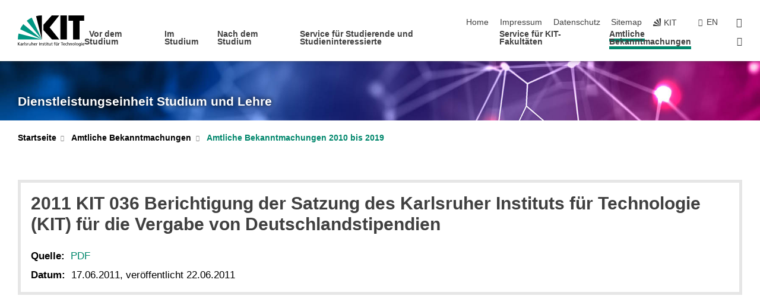

--- FILE ---
content_type: text/html; charset=UTF-8
request_url: https://www.sle.kit.edu/amtlicheBekanntmachungen2010-2019_4453.php
body_size: 12459
content:
<!DOCTYPE html>
<html class="no-js" lang="de-de">

    <head><!-- PageID 4490 -->        <meta charset="utf-8">
<meta http-equiv="X-UA-Compatible" content="IE=edge">
<meta name="format-detection" content="telephone=no">
<meta name="viewport" content="width=device-width, initial-scale=1.0">
<meta name="theme-color" content="#009682">
<link rel="search" type="application/opensearchdescription+xml" href="https://www.kit.edu/opensearch.xml" title="KIT Search" />

<link rel="stylesheet" href="https://static.scc.kit.edu/fancybox/dist/jquery.fancybox.min.css" />
<link rel="stylesheet" href="https://static.scc.kit.edu/kit-2020/fontawesome/css/all.min.css">

<link rel="stylesheet" type="text/css" href="/31.php" />

<link rel="stylesheet" type="text/css" href="/7.php.css">
            







<link rel="alternate" href="/amtlicheBekanntmachungen2010-2019_4453.php" hreflang="de-DE">
<link rel="alternate" href="/english/4490_4453.php" hreflang="en-US">
<meta name="author" content="Karlsruher Institut f&uuml;r Technologie" />
<meta name="DC.Creator" content="Karlsruher Institut f&uuml;r Technologie" />
<meta name="DC.Date" content="15.07.2020 15:46" />
<meta name="DC.Publisher" content="Karlsruher Institut f&uuml;r Technologie" />
<meta name="DC.Contributor" content="Karlsruher Institut f&uuml;r Technologie" />
<meta name="DC.Identifier" content="" />
<meta name="DC.Language" content="de-de" />
<meta name="DC.Relation" content="" />
<meta name="DC.Type" content="Text" />
<meta name="DC.Format" content="text/html" />
<meta name="DC.Coverage" content="KIT" />
<meta name="DC.Rights" content="Alle Rechte liegen beim Autor siehe Impressum" />

    <meta name="description" content="Entdecke unser breites Studienangebot am KIT, Universit&auml;t Karlsruhe. Bachelor- und Masterstudieng&auml;nge in Ingenieur-, Natur-, Wirtschafts- und Geisteswissenschaften. Bewirb dich jetzt und starte deine Karriere am KIT!" />
    <meta name="Keywords" content="Universit&auml;t Karlsruhe" />
    <!-- <meta http-equiv="cleartype" content="on" /> -->
    

<meta name="KIT.visibility" content="external" />
<link rel="shortcut icon" type="image/x-icon" href="/img/intern/favicon.ico" />










<script src="https://static.scc.kit.edu/kit-2020/js/legacy-compat.js"></script>
<script src="https://static.scc.kit.edu/kit-2020/js/jquery-3.4.1.min.js"></script>
<script src="https://static.scc.kit.edu/kit-2020/js/main.js"></script>
<script src="https://static.scc.kit.edu/kit-2020/js/kit.js"></script>
<script src="https://static.scc.kit.edu/fancybox/dist/jquery.fancybox.min.js"></script>


    <base target="_top" />
    <script src="/38.js"></script>








 
        
        <script>document.documentElement.classList.remove('no-js');</script>
        <meta name="projguid" content="E82401F72B214D2AABC72EFADB53D61E" />
        <meta name="pageguid" content="DE7B508F8F6441A6B3F974D0EBEDA698" />
        <meta name="is_public" content="true" />
                
        
                
                        <meta name="DC.Title" content="KIT - Dienstleistungseinheit Studium und Lehre - Amtliche Bekanntmachungen - Amtliche Bekanntmachungen 2010 bis 2019 - 2011 KIT 036 Berichtigung der Satzung des Karlsruher Instituts für Technologie (KIT) für die Vergabe von Deutschlandstipendien" /><title>KIT - Dienstleistungseinheit Studium und Lehre - Amtliche Bekanntmachungen - Amtliche Bekanntmachungen 2010 bis 2019 - 2011 KIT 036 Berichtigung der Satzung des Karlsruher Instituts für Technologie (KIT) für die Vergabe von Deutschlandstipendien</title>        
        
    </head>
    <body  class="oe-page" vocab="http://schema.org/" typeof="WebPage">
        
        

    
    
    
    
    
    
    
    
    
    
    
    
    
    
    
    
    
    
    
    
    
    
    
    
    
    
    
    
    
        <header class="page-header">
            <div class="content-wrap">
            
                <div class="logo"><a href="https://www.kit.edu" title="KIT-Homepage"><svg xmlns="http://www.w3.org/2000/svg" viewBox="0 0 196.18 90.32" width="196.18px" height="90.32px" x="0px" y="0px" role="img" aria-labelledby="kit-logo-alt-title">
  <title id="kit-logo-alt-title">KIT - Karlsruher Institut für Technologie</title>
<defs>
<style>.cls-1,.cls-2,.cls-3{fill-rule:evenodd;}.cls-2{fill:#fff;}.cls-3{fill:#009682;}</style></defs>
<path class="cls-1" d="M195.75.47h-46.3V16.23H163V70.59h19.22V16.23h13.54V.47ZM144.84,70.52H125.62V.47h19.22V70.52Zm-22.46,0H101L75.58,43.23V27.61L100.2.39h22L93.87,35.67l28.51,34.85Z" transform="translate(0 -0.39)"></path>
<polygon class="cls-2" points="70.97 70.13 70.97 70.13 70.97 70.13 70.97 70.13 70.97 70.13"></polygon>
<polygon class="cls-2" points="70.97 70.13 70.97 70.13 70.97 70.13 70.97 70.13 70.97 70.13"></polygon>
<path class="cls-3" d="M16.18,26.1A68.63,68.63,0,0,0,6.89,40.71L71,70.52,16.18,26.1Z" transform="translate(0 -0.39)"></path>
<path class="cls-3" d="M71,70.52,41.09,7A69.32,69.32,0,0,0,26.4,16L71,70.52Z" transform="translate(0 -0.39)"></path>
<path class="cls-1" d="M71,70.52,71,.47h-.58a70.22,70.22,0,0,0-16.55,2L71,70.52Z" transform="translate(0 -0.39)"></path>
<polygon class="cls-2" points="70.97 70.13 70.97 70.13 70.97 70.13 70.97 70.13 70.97 70.13 70.97 70.13"></polygon>
<polygon class="cls-2" points="70.97 70.13 70.97 70.13 70.97 70.13 70.97 70.13 70.97 70.13 70.97 70.13"></polygon>
<path class="cls-3" d="M2.28,53.38A70.75,70.75,0,0,0,.05,70.52H71L2.28,53.38Z" transform="translate(0 -0.39)"></path>

<g class="logo-text">

<polygon points="0 87.54 1.25 87.54 1.25 83.28 5.13 87.54 6.95 87.54 2.53 82.95 6.63 78.83 4.97 78.83 1.25 82.67 1.25 78.83 0 78.83 0 87.54 0 87.54"></polygon>
<path d="M8.44,83A2.47,2.47,0,0,1,9,82.68a2.87,2.87,0,0,1,.64-.23,3,3,0,0,1,.67-.08,1.88,1.88,0,0,1,.92.19,1,1,0,0,1,.5.55,2.5,2.5,0,0,1,.15.92H10.61a5.19,5.19,0,0,0-.77.06,4.2,4.2,0,0,0-.79.22,2.55,2.55,0,0,0-.71.38,2.05,2.05,0,0,0-.5.6,2,2,0,0,0-.19.83A2.12,2.12,0,0,0,8,87.23a1.71,1.71,0,0,0,.82.65,3.25,3.25,0,0,0,1.22.21,2.66,2.66,0,0,0,.72-.1,2.2,2.2,0,0,0,.56-.24,2.89,2.89,0,0,0,.42-.32,3.29,3.29,0,0,0,.27-.31h0v.82h1.1a1.47,1.47,0,0,1,0-.25,3.9,3.9,0,0,1,0-.4c0-.16,0-.36,0-.6V84.06a3.5,3.5,0,0,0-.26-1.46,1.78,1.78,0,0,0-.83-.88,3.09,3.09,0,0,0-1.47-.3,4.11,4.11,0,0,0-1.13.17,4.19,4.19,0,0,0-1,.43l.06,1Zm3.42,2.45a1.81,1.81,0,0,1-.2.85,1.57,1.57,0,0,1-.6.6,2,2,0,0,1-1,.22,1.23,1.23,0,0,1-.42-.07,1.5,1.5,0,0,1-.38-.19A1,1,0,0,1,9,86.55a.94.94,0,0,1-.11-.45.88.88,0,0,1,.17-.55,1.22,1.22,0,0,1,.42-.36,2.27,2.27,0,0,1,.57-.2,3.05,3.05,0,0,1,.57-.09,4.36,4.36,0,0,1,.48,0h.37l.38,0v.56Z" transform="translate(0 -0.39)"></path>
<path d="M14.94,87.94h1.18V85a4.09,4.09,0,0,1,.21-1.38,2,2,0,0,1,.6-.89,1.38,1.38,0,0,1,.92-.32,1.77,1.77,0,0,1,.32,0,2,2,0,0,1,.33.09v-1l-.23-.05-.25,0-.29,0a1.76,1.76,0,0,0-.67.15,2,2,0,0,0-.57.4,1.87,1.87,0,0,0-.42.59h0v-1h-1.1v6.37Z" transform="translate(0 -0.39)"></path>
<polygon points="19.87 87.54 21.05 87.54 21.05 78.19 19.87 78.19 19.87 87.54 19.87 87.54"></polygon>
<path d="M22.58,87.74a2.93,2.93,0,0,0,.85.28,5.46,5.46,0,0,0,.9.07,2.87,2.87,0,0,0,.83-.12,2.27,2.27,0,0,0,.71-.36,1.75,1.75,0,0,0,.49-.62,1.91,1.91,0,0,0,.19-.89,1.61,1.61,0,0,0-.15-.73,1.58,1.58,0,0,0-.4-.52,3.29,3.29,0,0,0-.53-.36l-.59-.28a4.54,4.54,0,0,1-.54-.26,1.31,1.31,0,0,1-.39-.34.8.8,0,0,1-.16-.46.71.71,0,0,1,.16-.44.89.89,0,0,1,.41-.25,1.64,1.64,0,0,1,.56-.09l.27,0,.35.07.35.11a1.06,1.06,0,0,1,.26.12l.1-1c-.23-.07-.46-.12-.69-.17a4.66,4.66,0,0,0-.77-.08,2.8,2.8,0,0,0-.88.13,1.91,1.91,0,0,0-.71.36,1.52,1.52,0,0,0-.48.61,2.06,2.06,0,0,0-.17.86,1.34,1.34,0,0,0,.15.66,1.69,1.69,0,0,0,.39.49,5.07,5.07,0,0,0,.54.36l.59.29.54.29a1.62,1.62,0,0,1,.39.33.64.64,0,0,1,.15.43.79.79,0,0,1-.39.71,1.32,1.32,0,0,1-.39.15,1.48,1.48,0,0,1-.41,0,2.58,2.58,0,0,1-.43,0,3.06,3.06,0,0,1-.53-.15,2.59,2.59,0,0,1-.5-.25l-.07,1Z" transform="translate(0 -0.39)"></path>
<path d="M27.9,87.94h1.17V85a4.34,4.34,0,0,1,.22-1.38,1.9,1.9,0,0,1,.6-.89,1.38,1.38,0,0,1,.92-.32,1.77,1.77,0,0,1,.32,0,2,2,0,0,1,.33.09v-1l-.23-.05-.25,0-.3,0a1.76,1.76,0,0,0-.66.15,2.23,2.23,0,0,0-.58.4,2.26,2.26,0,0,0-.42.59h0v-1H27.9v6.37Z" transform="translate(0 -0.39)"></path>
<path d="M38.31,81.57H37.14v3A4.35,4.35,0,0,1,37,85.58a2.31,2.31,0,0,1-.35.83,1.72,1.72,0,0,1-.6.54,1.8,1.8,0,0,1-.87.19,1.31,1.31,0,0,1-.8-.29A1.37,1.37,0,0,1,34,86.1a4.37,4.37,0,0,1-.12-1.23v-3.3H32.68v3.79a3.94,3.94,0,0,0,.25,1.46,1.93,1.93,0,0,0,.79.94,2.5,2.5,0,0,0,1.35.33,2.7,2.7,0,0,0,.85-.14,2.24,2.24,0,0,0,.73-.4,1.76,1.76,0,0,0,.5-.62h0v1h1.13V81.57Z" transform="translate(0 -0.39)"></path>
<path d="M40.23,87.94h1.18V85a4.93,4.93,0,0,1,.11-1.06,2.84,2.84,0,0,1,.35-.83,1.67,1.67,0,0,1,.61-.54,2.06,2.06,0,0,1,.86-.19,1.34,1.34,0,0,1,.81.29,1.44,1.44,0,0,1,.42.75,5.32,5.32,0,0,1,.12,1.23v3.3h1.17V84.16a3.62,3.62,0,0,0-.25-1.47,2,2,0,0,0-.78-.94,2.69,2.69,0,0,0-1.35-.33,2.75,2.75,0,0,0-1.2.28,2.19,2.19,0,0,0-.85.78h0v-3.9H40.23v9.36Z" transform="translate(0 -0.39)"></path>
<path d="M52.67,86.5a2,2,0,0,1-.32.2,3.63,3.63,0,0,1-.48.21,3.41,3.41,0,0,1-.57.16,2.44,2.44,0,0,1-.59.07,2.15,2.15,0,0,1-.8-.15,2.29,2.29,0,0,1-.67-.44,2.1,2.1,0,0,1-.46-.67,2.2,2.2,0,0,1-.17-.86h4.54A5.88,5.88,0,0,0,53,83.59a3.41,3.41,0,0,0-.46-1.14,2.26,2.26,0,0,0-.87-.75,3.11,3.11,0,0,0-1.33-.28,3.21,3.21,0,0,0-1.23.24,2.74,2.74,0,0,0-.94.67,2.87,2.87,0,0,0-.6,1,4.05,4.05,0,0,0-.22,1.29,4.87,4.87,0,0,0,.2,1.42,2.85,2.85,0,0,0,.6,1.08,2.59,2.59,0,0,0,1,.7,3.87,3.87,0,0,0,1.47.25,5.64,5.64,0,0,0,.89-.07,5.74,5.74,0,0,0,.63-.16l.49-.18V86.5Zm-4.06-2.36a2.9,2.9,0,0,1,.14-.62,2,2,0,0,1,.32-.57,1.51,1.51,0,0,1,.51-.42,1.84,1.84,0,0,1,.74-.16,1.74,1.74,0,0,1,.67.14,1.36,1.36,0,0,1,.5.38,1.57,1.57,0,0,1,.31.57,2.15,2.15,0,0,1,.11.68Z" transform="translate(0 -0.39)"></path>
<path d="M54.65,87.94h1.18V85A4.09,4.09,0,0,1,56,83.66a2,2,0,0,1,.61-.89,1.33,1.33,0,0,1,.91-.32,1.77,1.77,0,0,1,.32,0,2,2,0,0,1,.33.09v-1L58,81.46l-.24,0-.3,0a1.76,1.76,0,0,0-.67.15,2,2,0,0,0-.57.4,1.87,1.87,0,0,0-.42.59h0v-1h-1.1v6.37Z" transform="translate(0 -0.39)"></path>
<polygon points="63.02 87.54 64.26 87.54 64.26 78.83 63.02 78.83 63.02 87.54 63.02 87.54"></polygon>
<path d="M66.3,87.94h1.17V85a4.35,4.35,0,0,1,.12-1.06,2.39,2.39,0,0,1,.35-.83,1.72,1.72,0,0,1,.6-.54,2.14,2.14,0,0,1,.87-.19,1.28,1.28,0,0,1,.8.29,1.37,1.37,0,0,1,.42.75,4.78,4.78,0,0,1,.13,1.23v3.3h1.17V84.16a3.8,3.8,0,0,0-.25-1.47,2,2,0,0,0-.78-.94,2.76,2.76,0,0,0-1.36-.33,2.7,2.7,0,0,0-.85.14A2.58,2.58,0,0,0,68,82a1.88,1.88,0,0,0-.5.62h0v-1H66.3v6.37Z" transform="translate(0 -0.39)"></path>
<path d="M73.32,87.74a2.83,2.83,0,0,0,.85.28,5.26,5.26,0,0,0,.89.07,2.82,2.82,0,0,0,.83-.12,2.27,2.27,0,0,0,.71-.36,1.9,1.9,0,0,0,.5-.62,2,2,0,0,0,.18-.89,1.61,1.61,0,0,0-.15-.73,1.69,1.69,0,0,0-.39-.52,3.38,3.38,0,0,0-.54-.36l-.59-.28c-.19-.08-.37-.17-.54-.26a1.45,1.45,0,0,1-.39-.34.73.73,0,0,1-.15-.46.65.65,0,0,1,.15-.44,1,1,0,0,1,.41-.25,1.69,1.69,0,0,1,.56-.09l.27,0,.35.07a2.89,2.89,0,0,1,.35.11,1.14,1.14,0,0,1,.27.12l.1-1c-.23-.07-.47-.12-.7-.17a4.55,4.55,0,0,0-.77-.08,2.8,2.8,0,0,0-.88.13,1.91,1.91,0,0,0-.71.36,1.72,1.72,0,0,0-.48.61,2.06,2.06,0,0,0-.17.86,1.34,1.34,0,0,0,.15.66,1.57,1.57,0,0,0,.4.49,4.1,4.1,0,0,0,.53.36l.59.29c.2.1.38.19.54.29a1.44,1.44,0,0,1,.39.33.71.71,0,0,1,.16.43.83.83,0,0,1-.12.43.75.75,0,0,1-.28.28,1.32,1.32,0,0,1-.39.15,1.48,1.48,0,0,1-.41,0,2.58,2.58,0,0,1-.43,0,2.74,2.74,0,0,1-.52-.15,3,3,0,0,1-.51-.25l-.06,1Z" transform="translate(0 -0.39)"></path>
<path d="M82,81.57H80.33V79.73l-1.17.37v1.47H77.72v1h1.44v3.72a2.07,2.07,0,0,0,.24,1.05,1.45,1.45,0,0,0,.67.6,2.55,2.55,0,0,0,1.05.2,2.35,2.35,0,0,0,.54-.06l.46-.12v-1a1.7,1.7,0,0,1-.33.15,1.37,1.37,0,0,1-.47.07,1,1,0,0,1-.5-.13.92.92,0,0,1-.35-.38,1.33,1.33,0,0,1-.14-.63V82.52H82v-1Z" transform="translate(0 -0.39)"></path>
<path d="M83.57,87.94h1.17V81.57H83.57v6.37Zm1.24-9.11H83.49v1.32h1.32V78.83Z" transform="translate(0 -0.39)"></path>
<path d="M90.19,81.57H88.51V79.73l-1.17.37v1.47H85.9v1h1.44v3.72a2.07,2.07,0,0,0,.24,1.05,1.4,1.4,0,0,0,.67.6,2.55,2.55,0,0,0,1,.2,2.42,2.42,0,0,0,.54-.06l.45-.12v-1a1.43,1.43,0,0,1-.79.22A.93.93,0,0,1,89,87a.86.86,0,0,1-.35-.38,1.33,1.33,0,0,1-.14-.63V82.52h1.68v-1Z" transform="translate(0 -0.39)"></path>
<path d="M97.22,81.57H96.05v3a4.35,4.35,0,0,1-.12,1.06,2.31,2.31,0,0,1-.35.83A1.72,1.72,0,0,1,95,87a1.8,1.8,0,0,1-.87.19,1.33,1.33,0,0,1-.8-.29,1.37,1.37,0,0,1-.42-.75,4.37,4.37,0,0,1-.12-1.23v-3.3H91.59v3.79a3.94,3.94,0,0,0,.25,1.46,2,2,0,0,0,.79.94,2.5,2.5,0,0,0,1.35.33,2.7,2.7,0,0,0,.85-.14,2.24,2.24,0,0,0,.73-.4,1.76,1.76,0,0,0,.5-.62h0v1h1.13V81.57Z" transform="translate(0 -0.39)"></path>
<path d="M102.53,81.57h-1.69V79.73l-1.17.37v1.47H98.23v1h1.44v3.72a2.07,2.07,0,0,0,.24,1.05,1.45,1.45,0,0,0,.67.6,2.59,2.59,0,0,0,1,.2,2.35,2.35,0,0,0,.54-.06l.46-.12v-1a1.7,1.7,0,0,1-.33.15,1.33,1.33,0,0,1-.47.07,1,1,0,0,1-.5-.13,1,1,0,0,1-.35-.38,1.33,1.33,0,0,1-.14-.63V82.52h1.69v-1Z" transform="translate(0 -0.39)"></path>
<path d="M108.16,87.94h1.17V82.52H111v-1h-1.69v-.68a3.7,3.7,0,0,1,0-.6,1.23,1.23,0,0,1,.15-.48.81.81,0,0,1,.34-.32,1.48,1.48,0,0,1,.61-.11h.3l.26.06,0-1-.37,0-.42,0a2.69,2.69,0,0,0-1.06.18,1.49,1.49,0,0,0-.66.52,2.13,2.13,0,0,0-.32.8,5,5,0,0,0-.09,1.06v.58h-1.5v1h1.5v5.42Z" transform="translate(0 -0.39)"></path>
<path d="M113.39,80.6h1.17V79.35h-1.17V80.6Zm2,0h1.17V79.35h-1.17V80.6Zm2.37,1h-1.18v3a4.37,4.37,0,0,1-.11,1.06,2.5,2.5,0,0,1-.35.83,1.67,1.67,0,0,1-.61.54,1.79,1.79,0,0,1-.86.19,1.34,1.34,0,0,1-.81-.29,1.51,1.51,0,0,1-.42-.75,5.26,5.26,0,0,1-.12-1.23v-3.3h-1.17v3.79a3.75,3.75,0,0,0,.25,1.46,2,2,0,0,0,.78.94,2.5,2.5,0,0,0,1.35.33,2.72,2.72,0,0,0,.86-.14,2.47,2.47,0,0,0,.73-.4,1.88,1.88,0,0,0,.5-.62h0v1h1.14V81.57Z" transform="translate(0 -0.39)"></path>
<path d="M119.73,87.94h1.17V85a4.34,4.34,0,0,1,.22-1.38,1.9,1.9,0,0,1,.6-.89,1.38,1.38,0,0,1,.92-.32,1.77,1.77,0,0,1,.32,0,2,2,0,0,1,.33.09v-1l-.24-.05-.24,0-.3,0a1.76,1.76,0,0,0-.66.15,2.23,2.23,0,0,0-.58.4,2.26,2.26,0,0,0-.42.59h0v-1h-1.1v6.37Z" transform="translate(0 -0.39)"></path>
<polygon points="129.83 87.54 131.08 87.54 131.08 79.93 133.78 79.93 133.78 78.83 127.12 78.83 127.12 79.93 129.83 79.93 129.83 87.54 129.83 87.54"></polygon>
<path d="M138.8,86.5a1.52,1.52,0,0,1-.31.2,3.63,3.63,0,0,1-.48.21,3.41,3.41,0,0,1-.57.16,2.46,2.46,0,0,1-.6.07,2.09,2.09,0,0,1-.79-.15,2.16,2.16,0,0,1-.67-.44,2,2,0,0,1-.46-.67,2.2,2.2,0,0,1-.17-.86h4.54a7.08,7.08,0,0,0-.14-1.43,3.23,3.23,0,0,0-.47-1.14,2.23,2.23,0,0,0-.86-.75,3.13,3.13,0,0,0-1.34-.28,3.16,3.16,0,0,0-1.22.24,2.65,2.65,0,0,0-.94.67,2.75,2.75,0,0,0-.61,1,3.79,3.79,0,0,0-.21,1.29,4.56,4.56,0,0,0,.2,1.42,2.85,2.85,0,0,0,.6,1.08,2.52,2.52,0,0,0,1,.7,3.81,3.81,0,0,0,1.46.25,4.67,4.67,0,0,0,1.53-.23l.48-.18V86.5Zm-4.05-2.36a2.9,2.9,0,0,1,.14-.62,1.78,1.78,0,0,1,.32-.57,1.51,1.51,0,0,1,.51-.42,1.8,1.8,0,0,1,.74-.16,1.74,1.74,0,0,1,.67.14,1.45,1.45,0,0,1,.5.38,1.74,1.74,0,0,1,.31.57,2.15,2.15,0,0,1,.1.68Z" transform="translate(0 -0.39)"></path>
<path d="M144.93,81.67l-.41-.12a4,4,0,0,0-.5-.09,4.75,4.75,0,0,0-.51,0,3.75,3.75,0,0,0-1.33.25,3.06,3.06,0,0,0-1,.69,3,3,0,0,0-.66,1.06,3.59,3.59,0,0,0-.23,1.34,3.73,3.73,0,0,0,.23,1.29,3.2,3.2,0,0,0,.67,1,3.05,3.05,0,0,0,1,.72,3.35,3.35,0,0,0,1.32.27l.46,0a3,3,0,0,0,.51-.08,2.24,2.24,0,0,0,.5-.16l-.08-1a3,3,0,0,1-.4.2,3.6,3.6,0,0,1-.44.12,2.15,2.15,0,0,1-.43,0,2.24,2.24,0,0,1-.8-.14,1.69,1.69,0,0,1-.59-.37,1.93,1.93,0,0,1-.41-.54,2.54,2.54,0,0,1-.24-.65,3.23,3.23,0,0,1-.08-.68,2.91,2.91,0,0,1,.14-.89,2.41,2.41,0,0,1,.4-.76,1.87,1.87,0,0,1,.64-.54,2,2,0,0,1,.87-.2,2.72,2.72,0,0,1,.61.07,2.81,2.81,0,0,1,.66.21l.1-1Z" transform="translate(0 -0.39)"></path>
<path d="M146.26,87.94h1.17V85a4.93,4.93,0,0,1,.11-1.06,2.61,2.61,0,0,1,.36-.83,1.64,1.64,0,0,1,.6-.54,2.07,2.07,0,0,1,.87-.19,1.33,1.33,0,0,1,.8.29,1.37,1.37,0,0,1,.42.75,4.82,4.82,0,0,1,.12,1.23v3.3h1.18V84.16a3.79,3.79,0,0,0-.26-1.47,1.91,1.91,0,0,0-.78-.94,2.8,2.8,0,0,0-2.54,0,2.13,2.13,0,0,0-.85.78h0v-3.9h-1.17v9.36Z" transform="translate(0 -0.39)"></path>
<path d="M153.81,87.94H155V85a4.35,4.35,0,0,1,.12-1.06,2.39,2.39,0,0,1,.35-.83,1.72,1.72,0,0,1,.6-.54,2.1,2.1,0,0,1,.87-.19,1.28,1.28,0,0,1,.8.29,1.37,1.37,0,0,1,.42.75,4.78,4.78,0,0,1,.13,1.23v3.3h1.17V84.16a3.8,3.8,0,0,0-.25-1.47,1.93,1.93,0,0,0-.79-.94,2.82,2.82,0,0,0-2.2-.19,2.58,2.58,0,0,0-.73.4,1.88,1.88,0,0,0-.5.62h0v-1h-1.14v6.37Z" transform="translate(0 -0.39)"></path>
<path d="M160.94,84.76a3.73,3.73,0,0,0,.23,1.29,3.2,3.2,0,0,0,.67,1,3.05,3.05,0,0,0,1,.72,3.35,3.35,0,0,0,1.32.27,3.26,3.26,0,0,0,1.31-.27,2.86,2.86,0,0,0,1-.72,3.2,3.2,0,0,0,.67-1,4,4,0,0,0,.24-1.29,3.8,3.8,0,0,0-.24-1.34,3.09,3.09,0,0,0-.65-1.06,3.21,3.21,0,0,0-1-.69,3.65,3.65,0,0,0-1.32-.25,3.75,3.75,0,0,0-1.33.25,3.28,3.28,0,0,0-1,.69,3.12,3.12,0,0,0-.66,1.06,3.8,3.8,0,0,0-.23,1.34Zm1.25,0a2.9,2.9,0,0,1,.13-.89,2.6,2.6,0,0,1,.39-.76,1.8,1.8,0,0,1,1.47-.74,1.89,1.89,0,0,1,.84.2,2,2,0,0,1,.62.54,2.6,2.6,0,0,1,.39.76,2.91,2.91,0,0,1,.14.89,3.23,3.23,0,0,1-.08.68,2.52,2.52,0,0,1-.23.65,2.07,2.07,0,0,1-.39.54,1.62,1.62,0,0,1-.55.37,1.91,1.91,0,0,1-.74.14,2,2,0,0,1-.74-.14,1.76,1.76,0,0,1-.56-.37,2.07,2.07,0,0,1-.39-.54,3,3,0,0,1-.23-.65,3.21,3.21,0,0,1-.07-.68Z" transform="translate(0 -0.39)"></path>
<polygon points="169.06 87.54 170.24 87.54 170.24 78.19 169.06 78.19 169.06 87.54 169.06 87.54"></polygon>
<path d="M171.89,84.76a3.73,3.73,0,0,0,.23,1.29,3.2,3.2,0,0,0,.67,1,3.05,3.05,0,0,0,1,.72,3.35,3.35,0,0,0,1.32.27,3.26,3.26,0,0,0,1.31-.27,2.86,2.86,0,0,0,1-.72,3.2,3.2,0,0,0,.67-1,3.73,3.73,0,0,0,.23-1.29,3.59,3.59,0,0,0-.23-1.34,3,3,0,0,0-.66-1.06,3.06,3.06,0,0,0-1-.69,3.65,3.65,0,0,0-1.32-.25,3.75,3.75,0,0,0-1.33.25,3.17,3.17,0,0,0-1,.69,3,3,0,0,0-.66,1.06,3.8,3.8,0,0,0-.23,1.34Zm1.24,0a2.91,2.91,0,0,1,.14-.89,2.6,2.6,0,0,1,.39-.76,1.93,1.93,0,0,1,.63-.54,1.89,1.89,0,0,1,.84-.2,1.93,1.93,0,0,1,.84.2,2,2,0,0,1,.62.54,2.6,2.6,0,0,1,.39.76,2.91,2.91,0,0,1,.14.89,3.23,3.23,0,0,1-.08.68,2.52,2.52,0,0,1-.23.65,2.07,2.07,0,0,1-.39.54,1.62,1.62,0,0,1-.55.37,2,2,0,0,1-1.48,0,1.66,1.66,0,0,1-.56-.37,2.07,2.07,0,0,1-.39-.54,3,3,0,0,1-.23-.65,3.23,3.23,0,0,1-.08-.68Z" transform="translate(0 -0.39)"></path>
<path d="M185.49,81.57h-1.08v1h0a1.85,1.85,0,0,0-.45-.59,1.78,1.78,0,0,0-.68-.37,3.06,3.06,0,0,0-1-.14,2.82,2.82,0,0,0-1,.2,2.69,2.69,0,0,0-.8.52,3,3,0,0,0-.56.77,3.62,3.62,0,0,0-.34.92,4.6,4.6,0,0,0-.11,1,4.16,4.16,0,0,0,.17,1.18,3,3,0,0,0,.51,1,2.4,2.4,0,0,0,.85.69,2.75,2.75,0,0,0,1.19.26,3.09,3.09,0,0,0,.8-.11,2.58,2.58,0,0,0,.74-.33,2.06,2.06,0,0,0,.59-.55h0v.63a2.58,2.58,0,0,1-.24,1.16,1.64,1.64,0,0,1-.67.75,2,2,0,0,1-1.06.27,5.6,5.6,0,0,1-.6,0,5.12,5.12,0,0,1-.54-.1l-.54-.18-.62-.26-.12,1.08a7.74,7.74,0,0,0,.89.27,4.17,4.17,0,0,0,.73.13,4.87,4.87,0,0,0,.66,0,4.24,4.24,0,0,0,1.87-.36,2.3,2.3,0,0,0,1.07-1,3.6,3.6,0,0,0,.34-1.65V81.57Zm-3,5.42a1.5,1.5,0,0,1-.74-.18,1.76,1.76,0,0,1-.56-.49,2.41,2.41,0,0,1-.35-.72,3,3,0,0,1-.12-.86,3,3,0,0,1,.07-.66,2.4,2.4,0,0,1,.21-.64,2.06,2.06,0,0,1,.35-.55,1.7,1.7,0,0,1,.5-.38,1.63,1.63,0,0,1,.64-.14,1.81,1.81,0,0,1,.82.2,1.83,1.83,0,0,1,.58.53,2.45,2.45,0,0,1,.34.79,3.56,3.56,0,0,1,.12.94,2.55,2.55,0,0,1-.14.84,2.31,2.31,0,0,1-.38.69,1.78,1.78,0,0,1-.59.46,1.66,1.66,0,0,1-.75.17Z" transform="translate(0 -0.39)"></path>
<path d="M187.57,87.94h1.17V81.57h-1.17v6.37Zm1.24-9.11h-1.32v1.32h1.32V78.83Z" transform="translate(0 -0.39)"></path>
<path d="M195.69,86.5a1.64,1.64,0,0,1-.32.2,3.13,3.13,0,0,1-.48.21,3.58,3.58,0,0,1-.56.16,2.46,2.46,0,0,1-.6.07,2.09,2.09,0,0,1-.79-.15,2.16,2.16,0,0,1-.67-.44,2,2,0,0,1-.46-.67,2.2,2.2,0,0,1-.17-.86h4.54a7.08,7.08,0,0,0-.14-1.43,3.43,3.43,0,0,0-.47-1.14,2.19,2.19,0,0,0-.87-.75,3.08,3.08,0,0,0-1.33-.28,3.25,3.25,0,0,0-1.23.24,2.7,2.7,0,0,0-.93.67,2.75,2.75,0,0,0-.61,1,3.79,3.79,0,0,0-.21,1.29,4.88,4.88,0,0,0,.19,1.42,3,3,0,0,0,.61,1.08,2.55,2.55,0,0,0,1,.7,3.9,3.9,0,0,0,1.47.25,5.44,5.44,0,0,0,.89-.07,6,6,0,0,0,.64-.16l.48-.18V86.5Zm-4.05-2.36a2.4,2.4,0,0,1,.14-.62,2,2,0,0,1,.31-.57,1.66,1.66,0,0,1,.52-.42,1.8,1.8,0,0,1,.74-.16,1.78,1.78,0,0,1,.67.14,1.45,1.45,0,0,1,.5.38,1.55,1.55,0,0,1,.3.57,2.15,2.15,0,0,1,.11.68Z" transform="translate(0 -0.39)"></path>
</g>
</svg>
 </a></div>
            
            
                <div class="navigation">
                    <button class="burger"><svg class="burger-icon" xmlns="http://www.w3.org/2000/svg" xmlns:xlink="http://www.w3.org/1999/xlink" x="0px" y="0px" viewBox="0 0 300 274.5" width="300px" height="274.5px">
    <rect class="burger-top" y="214.4" width="300" height="60.1"/>
    <rect class="burger-middle" y="107.2" width="300" height="60.1"/>
    <rect class="burger-bottom" y="0" width="300" height="60.1"/>
</svg></button>
                    <a id="logo_oe_name" href="/index.php">Dienstleistungseinheit Studium und Lehre</a>
                    <div class="navigation-meta">
                        <ul class="navigation-meta-links">
                            <li aria-label="Navigation überspringen"><a href="#main_content" class="skip_navigation" tabindex="1" accesskey="2">Navigation überspringen</a></li>

                            <li><a accesskey="1" title="Startseite" href="/index.php">Home</a></li>
<li><a accesskey="8" href="/impressum.php">Impressum</a></li>

<li><a href="/datenschutz.php">Datenschutz</a></li>

<li><a accesskey="3" href="/sitemap.php">Sitemap</a></li>

                            
                            <li><a href="https://www.kit.edu" title="KIT-Homepage"><span class="svg-icon"><svg xmlns="http://www.w3.org/2000/svg" xmlns:xlink="http://www.w3.org/1999/xlink" x="0px" y="0px" viewBox="0 0 299.4 295.7" width="299.4px" height="295.7px" role="img"><title></title><polygon points="299.3,295.7 299.3,295.6 299.3,295.6 "/><polygon points="299.3,295.6 299.3,295.6 299.3,295.6 "/><path d="M67.9,108.1c-15.6,18.9-28.8,39.6-39.3,61.7l270.6,125.9L67.9,108.1z"/><path d="M299.2,295.6L173,27.2c-22.2,10.2-43,23.1-62,38.4l188.3,230.1L299.2,295.6z"/><polygon points="299.3,295.6 299.3,295.6 299.3,295.6 299.3,295.5 "/><polygon points="299.3,295.6 299.3,295.6 299.3,295.6 299.3,295.5 "/><path d="M9.3,223.2c-6.1,23.7-9.2,48-9.3,72.5h299.2L9.3,223.2z"/><path d="M299.3,295.6l0.1-295.6c-0.8,0-1.5-0.1-2.2-0.1c-23.6,0-47,2.8-69.9,8.4L299.3,295.6L299.3,295.6z"/></svg></span><span>KIT</span></a></li>
                            
                        </ul>
                        <div class="navigation-language"><ul><li><a hreflang="en" href="/english/4490_4453.php">en</a></li></ul></div>                        <div class="navigation-search">
                            <div class="search-form">
                                <form action="https://www.sle.kit.edu/search.php">
                                    <input id="meta_search_input" type="search" name="searchquery" placeholder="suchen" aria-label="suchen" size="1" required="required"/>
                                    <input name="local_search" type="hidden" value="true">                                    <button><span>suchen</span></button>
                                </form>
                            </div><a id="meta_search_label" role="switch" aria-checked="false" class="search-trigger" title="suchen" href="#"><span>suchen</span></a>
                        </div>
                                            </div>
                    <nav class="navigation-main">
                        <ul class="navigation-l1"><li class="flyout "><a href="/vorstudium/index.php">Vor dem Studium</a><div class="dropdown"><ul class="navigation-breadcrumb"><li class="home"><button><span>Start</span></button></li><li><span>Vor dem Studium</span></li></ul><a class="parent" href="/vorstudium/index.php">Vor dem Studium</a><ul class="navigation-l2"><li class="has-submenu "><a href="/vorstudium/studiengaenge.php">Studiengänge</a><div class="submenu"><ul class="navigation-breadcrumb"><li class="home"><button><span>Start</span></button></li><li><button>Vor dem Studium</button></li><li><span>Studiengänge</span></li></ul><a class="parent" href="/vorstudium/studiengaenge.php">Studiengänge</a><ul class="navigation-l3"><li class="has-submenu "><a href="/vorstudium/bachelor.php">Bachelor&shy;studiengänge</a><div class="submenu"><ul class="navigation-breadcrumb"><li class="home"><button><span>Start</span></button></li><li><button>Vor dem Studium</button></li><li><button>Studiengänge</button></li><li><span>Bachelor&shy;studiengänge</span></li></ul><a class="parent" href="/vorstudium/bachelor.php">Bachelor&shy;studiengänge</a><ul class="navigation-l4"><li class="has-submenu "><a href="/vorstudium/bachelor-bereich1.php">Biologie, Chemie und Verfahrenstechnik</a><div class="submenu"><ul class="navigation-breadcrumb"><li class="home"><button><span>Start</span></button></li><li><button>Vor dem Studium</button></li><li><button>Studiengänge</button></li><li><button>Bachelor&shy;studiengänge</button></li><li><span>Biologie, Chemie und Verfahrenstechnik</span></li></ul><a class="parent" href="/vorstudium/bachelor-bereich1.php">Biologie, Chemie und Verfahrenstechnik</a><ul class="navigation-l5"><li class=""><a href="/vorstudium/bachelor-bioingenieurwesen.php">Bioingenieurwesen B.Sc.</a></li><li class=""><a href="/vorstudium/lehramt-biologie.php">Biologie B.Ed.</a></li><li class=""><a href="/vorstudium/bachelor-biologie.php">Biologie B.Sc.</a></li><li class=""><a href="/vorstudium/lehramt-chemie.php">Chemie B.Ed.</a></li><li class=""><a href="/vorstudium/bachelor-chemie.php">Chemie B.Sc.</a></li><li class=""><a href="/vorstudium/bachelor-chemieingenieurwesen-verfahrenstechnik.php">Chemieingenieurwesen und Verfahrenstechnik B.Sc.</a></li><li class=""><a href="/vorstudium/bachelor-chemische-biologie.php">Chemische Biologie B.Sc.</a></li><li class=""><a href="/vorstudium/bachelor-lebensmittelchemie.php">Lebensmittelchemie B.Sc.</a></li><li class=""><a href="/vorstudium/lehramt-nwt.php">Naturwissenschaft und Technik (NwT) B.Ed.</a></li></ul></div></li><li class="has-submenu "><a href="/vorstudium/bachelor-bereich2.php">Informatik, Wirtschaft und Gesellschaft</a><div class="submenu"><ul class="navigation-breadcrumb"><li class="home"><button><span>Start</span></button></li><li><button>Vor dem Studium</button></li><li><button>Studiengänge</button></li><li><button>Bachelor&shy;studiengänge</button></li><li><span>Informatik, Wirtschaft und Gesellschaft</span></li></ul><a class="parent" href="/vorstudium/bachelor-bereich2.php">Informatik, Wirtschaft und Gesellschaft</a><ul class="navigation-l5"><li class=""><a href="/vorstudium/lehramt-deutsch.php">Deutsch B.Ed.</a></li><li class=""><a href="/vorstudium/bachelor-digital-economics.php">Digital Economics B.Sc.</a></li><li class=""><a href="/vorstudium/bachelor-germanistik.php">Germanistik B.A.</a></li><li class=""><a href="/vorstudium/lehramt-informatik.php">Informatik B.Ed.</a></li><li class=""><a href="/vorstudium/bachelor-informatik.php">Informatik B.Sc.</a></li><li class=""><a href="/vorstudium/bachelor-ingenieurpaedagogik.php">Ingenieurpädagogik B.Sc.</a></li><li class=""><a href="/vorstudium/bachelor-liberal-arts-and-sciences.php">Liberal Arts and Sciences B.A.</a></li><li class=""><a href="/vorstudium/bachelor-paedagogik.php">Pädagogik B.A.</a></li><li class=""><a href="/vorstudium/lehramt-philosophie-ethik.php">Philosophie / Ethik B.Ed.</a></li><li class=""><a href="/vorstudium/lehramt-sport.php">Sport B.Ed.</a></li><li class=""><a href="/vorstudium/bachelor-sportwissenschaft.php">Sportwissenschaft B.Sc.</a></li><li class=""><a href="/vorstudium/bachelor-wirtschaftsinformatik.php">Wirtschaftsinformatik B.Sc.</a></li><li class=""><a href="/vorstudium/bachelor-wirtschaftsingenieurwesen.php">Wirtschaftsingenieurwesen B.Sc.</a></li></ul></div></li><li class="has-submenu "><a href="/vorstudium/bachelor-bereich3.php">Maschinenbau und Elektrotechnik</a><div class="submenu"><ul class="navigation-breadcrumb"><li class="home"><button><span>Start</span></button></li><li><button>Vor dem Studium</button></li><li><button>Studiengänge</button></li><li><button>Bachelor&shy;studiengänge</button></li><li><span>Maschinenbau und Elektrotechnik</span></li></ul><a class="parent" href="/vorstudium/bachelor-bereich3.php">Maschinenbau und Elektrotechnik</a><ul class="navigation-l5"><li class=""><a href="/vorstudium/bachelor-elektrotechnik-informationstechnik.php">Elektrotechnik und Informationstechnik B.Sc.</a></li><li class=""><a href="/vorstudium/bachelor-maschinenbau.php">Maschinenbau B.Sc.</a></li><li class=""><a href="/vorstudium/bachelor-materialwissenschaft-werkstofftechnik.php">Materialwissenschaft und Werkstofftechnik B.Sc.</a></li><li class=""><a href="/vorstudium/bachelor-mechanical-engineering.php">Mechanical Engineering (International) B.Sc.</a></li><li class=""><a href="/vorstudium/bachelor-mechatronik-informationstechnik.php">Mechatronik und Informationstechnik B.Sc.</a></li><li class=""><a href="/vorstudium/bachelor-medizintechnik.php">Medizintechnik B.Sc.</a></li></ul></div></li><li class="has-submenu "><a href="/vorstudium/bachelor-bereich4.php">Natürliche und Gebaute Umwelt</a><div class="submenu"><ul class="navigation-breadcrumb"><li class="home"><button><span>Start</span></button></li><li><button>Vor dem Studium</button></li><li><button>Studiengänge</button></li><li><button>Bachelor&shy;studiengänge</button></li><li><span>Natürliche und Gebaute Umwelt</span></li></ul><a class="parent" href="/vorstudium/bachelor-bereich4.php">Natürliche und Gebaute Umwelt</a><ul class="navigation-l5"><li class=""><a href="/vorstudium/bachelor-angewandte-geowissenschaften.php">Angewandte Geowissenschaften B.Sc.</a></li><li class=""><a href="/vorstudium/bachelor-angewandte-umweltinformatik-erdbeobachtung.php">Angewandte Umweltinformatik und Erdbeobachtung B.Sc.</a></li><li class=""><a href="/vorstudium/bachelor-architektur.php">Architektur B.Sc.</a></li><li class=""><a href="/vorstudium/bachelor-bauingenieurwesen.php">Bauingenieurwesen B.Sc.</a></li><li class=""><a href="/vorstudium/bachelor-geodaesie-geoinformatik.php">Geodäsie und Geoinformatik B.Sc.</a></li><li class=""><a href="/vorstudium/lehramt-geographie.php">Geographie B.Ed.</a></li><li class=""><a href="/vorstudium/bachelor-geooekologie.php">Geoökologie B.Sc.</a></li><li class=""><a href="/vorstudium/bachelor-kunstgeschichte.php">Kunstgeschichte B.A.</a></li></ul></div></li><li class="has-submenu "><a href="/vorstudium/bachelor-bereich5.php">Physik und Mathematik</a><div class="submenu"><ul class="navigation-breadcrumb"><li class="home"><button><span>Start</span></button></li><li><button>Vor dem Studium</button></li><li><button>Studiengänge</button></li><li><button>Bachelor&shy;studiengänge</button></li><li><span>Physik und Mathematik</span></li></ul><a class="parent" href="/vorstudium/bachelor-bereich5.php">Physik und Mathematik</a><ul class="navigation-l5"><li class=""><a href="/vorstudium/bachelor-computational-data-science.php">Computational and Data Science B.Sc.</a></li><li class=""><a href="/vorstudium/bachelor-geophysik.php">Geophysik B.Sc.</a></li><li class=""><a href="/vorstudium/lehramt-mathematik.php">Mathematik B.Ed.</a></li><li class=""><a href="/vorstudium/bachelor-mathematik.php">Mathematik B.Sc.</a></li><li class=""><a href="/vorstudium/bachelor-meteorologie.php">Meteorologie und Klimaphysik B.Sc.</a></li><li class=""><a href="/vorstudium/lehramt-physik.php">Physik B.Ed.</a></li><li class=""><a href="/vorstudium/bachelor-physik.php">Physik B.Sc.</a></li><li class=""><a href="/vorstudium/bachelor-technomathematik.php">Technomathematik B.Sc.</a></li><li class=""><a href="/vorstudium/bachelor-wirtschaftsmathematik.php">Wirtschaftsmathematik B.Sc.</a></li></ul></div></li></ul></div></li><li class="has-submenu "><a href="/vorstudium/master.php">Master&shy;studiengänge</a><div class="submenu"><ul class="navigation-breadcrumb"><li class="home"><button><span>Start</span></button></li><li><button>Vor dem Studium</button></li><li><button>Studiengänge</button></li><li><span>Master&shy;studiengänge</span></li></ul><a class="parent" href="/vorstudium/master.php">Master&shy;studiengänge</a><ul class="navigation-l4"><li class="has-submenu "><a href="/vorstudium/master-bereich1.php">Biologie, Chemie und Verfahrenstechnik</a><div class="submenu"><ul class="navigation-breadcrumb"><li class="home"><button><span>Start</span></button></li><li><button>Vor dem Studium</button></li><li><button>Studiengänge</button></li><li><button>Master&shy;studiengänge</button></li><li><span>Biologie, Chemie und Verfahrenstechnik</span></li></ul><a class="parent" href="/vorstudium/master-bereich1.php">Biologie, Chemie und Verfahrenstechnik</a><ul class="navigation-l5"><li class=""><a href="/vorstudium/master-bioingenieurwesen.php">Bioingenieurwesen M.Sc.</a></li><li class=""><a href="/vorstudium/lehramt-master-biologie.php">Biologie M.Ed.</a></li><li class=""><a href="/vorstudium/lehramt-master-biologie-erweiterungsfach.php">Biologie M.Ed. Erweiterungsfach</a></li><li class=""><a href="/vorstudium/master-biologie.php">Biologie M.Sc.</a></li><li class=""><a href="/vorstudium/lehramt-master-chemie.php">Chemie M.Ed.</a></li><li class=""><a href="/vorstudium/lehramt-master-chemie-erweiterungsfach.php">Chemie M.Ed. Erweiterungsfach</a></li><li class=""><a href="/vorstudium/master-chemie.php">Chemie M.Sc.</a></li><li class=""><a href="/vorstudium/master-chemieingenieurwesen-verfahrenstechnik.php">Chemieingenieurwesen und Verfahrenstechnik M.Sc.</a></li><li class=""><a href="/vorstudium/master-chemische-biologie.php">Chemische Biologie M.Sc.</a></li><li class=""><a href="/vorstudium/master-lebensmittelchemie.php">Lebensmittelchemie M.Sc.</a></li><li class=""><a href="/vorstudium/lehramt-master-nwt.php">Naturwissenschaft und Technik (NwT) M.Ed.</a></li><li class=""><a href="/vorstudium/lehramt-master-nwt-erweiterungsfach.php">Naturwissenschaft und Technik (NwT) M.Ed. Erweiterungsfach</a></li></ul></div></li><li class="has-submenu "><a href="/vorstudium/master-bereich2.php">Informatik, Wirtschaft und Gesellschaft</a><div class="submenu"><ul class="navigation-breadcrumb"><li class="home"><button><span>Start</span></button></li><li><button>Vor dem Studium</button></li><li><button>Studiengänge</button></li><li><button>Master&shy;studiengänge</button></li><li><span>Informatik, Wirtschaft und Gesellschaft</span></li></ul><a class="parent" href="/vorstudium/master-bereich2.php">Informatik, Wirtschaft und Gesellschaft</a><ul class="navigation-l5"><li class=""><a href="/vorstudium/master-computer-science.php">Computer Science M.Sc.</a></li><li class=""><a href="/vorstudium/lehramt-master-deutsch.php">Deutsch M.Ed.</a></li><li class=""><a href="/vorstudium/lehramt-master-deutsch-erweiterungsfach.php">Deutsch M.Ed. Erweiterungsfach</a></li><li class=""><a href="/vorstudium/master-digital-economics.php">Digital Economics M.Sc.</a></li><li class=""><a href="/vorstudium/master-europaeische-kultur-ideengeschichte.php">Europäische Kultur und Ideengeschichte M.A.</a></li><li class=""><a href="/vorstudium/master-germanistik.php">Germanistik M.A.</a></li><li class=""><a href="/vorstudium/lehramt-master-informatik.php">Informatik M.Ed.</a></li><li class=""><a href="/vorstudium/lehramt-master-informatik-erweiterungsfach.php">Informatik M.Ed. Erweiterungsfach</a></li><li class=""><a href="/vorstudium/master-informatik.php">Informatik M.Sc.</a></li><li class=""><a href="/vorstudium/master-ingenieurpaedagogik.php">Ingenieurpädagogik M.Sc.</a></li><li class=""><a href="/vorstudium/master-ingenieurpaedagogik-fuer-ingenieurinnen-ingenieure.php">Ingenieurpädagogik für Ingenieurinnen und Ingenieure M.Ed.</a></li><li class=""><a href="/vorstudium/master-paedagogik.php">Pädagogik M.A.</a></li><li class=""><a href="/vorstudium/lehramt-master-philosophie-ethik.php">Philosophie / Ethik M.Ed.</a></li><li class=""><a href="/vorstudium/lehramt-master-sport.php">Sport M.Ed.</a></li><li class=""><a href="/vorstudium/lehramt-master-sport-erweiterungsfach.php">Sport M.Ed. Erweiterungsfach</a></li><li class=""><a href="/vorstudium/master-sportwissenschaft.php">Sportwissenschaft M.Sc.</a></li><li class=""><a href="/vorstudium/master-wirtschaftsinformatik.php">Wirtschaftsinformatik M.Sc.</a></li><li class=""><a href="/vorstudium/master-wirtschaftsingenieurwesen.php">Wirtschaftsingenieurwesen M.Sc.</a></li><li class=""><a href="/vorstudium/master-wissenschaft-medien-kommunikation.php">Wissenschaft - Medien - Kommunikation M.A.</a></li></ul></div></li><li class="has-submenu "><a href="/vorstudium/master-bereich3.php">Maschinenbau und Elektrotechnik</a><div class="submenu"><ul class="navigation-breadcrumb"><li class="home"><button><span>Start</span></button></li><li><button>Vor dem Studium</button></li><li><button>Studiengänge</button></li><li><button>Master&shy;studiengänge</button></li><li><span>Maschinenbau und Elektrotechnik</span></li></ul><a class="parent" href="/vorstudium/master-bereich3.php">Maschinenbau und Elektrotechnik</a><ul class="navigation-l5"><li class=""><a href="/vorstudium/master-biomedical-engineering.php">Biomedical Engineering M.Sc.</a></li><li class=""><a href="/vorstudium/master-elektrotechnik-informationstechnik.php">Electrical Engineering and Information Technology M.Sc.</a></li><li class=""><a href="/vorstudium/master-maschinenbau.php">Maschinenbau M.Sc.</a></li><li class=""><a href="/vorstudium/master-materialwissenschaft-werkstofftechnik.php">Materialwissenschaft und Werkstofftechnik M.Sc.</a></li><li class=""><a href="/vorstudium/master-mechatronik-informationstechnik.php">Mechatronics and Information Technology M.Sc.</a></li></ul></div></li><li class="has-submenu "><a href="/vorstudium/master-bereich4.php">Natürliche und Gebaute Umwelt</a><div class="submenu"><ul class="navigation-breadcrumb"><li class="home"><button><span>Start</span></button></li><li><button>Vor dem Studium</button></li><li><button>Studiengänge</button></li><li><button>Master&shy;studiengänge</button></li><li><span>Natürliche und Gebaute Umwelt</span></li></ul><a class="parent" href="/vorstudium/master-bereich4.php">Natürliche und Gebaute Umwelt</a><ul class="navigation-l5"><li class=""><a href="/vorstudium/master-angewandte-geowissenschaften.php">Angewandte Geowissenschaften M.Sc.</a></li><li class=""><a href="/vorstudium/master-architektur.php">Architektur M.Sc.</a></li><li class=""><a href="/vorstudium/master-bauingenieurwesen.php">Bauingenieurwesen M.Sc.</a></li><li class=""><a href="/vorstudium/master-engineering-structures.php">Funktionaler und konstruktiver Ingenieurbau M.Sc.</a></li><li class=""><a href="/vorstudium/master-geodaesie-geoinformatik.php">Geodäsie und Geoinformatik M.Sc.</a></li><li class=""><a href="/vorstudium/lehramt-master-geographie.php">Geographie M.Ed.</a></li><li class=""><a href="/vorstudium/lehramt-master-geographie-erweiterungfach.php">Geographie M.Ed. Erweiterungsfach</a></li><li class=""><a href="/vorstudium/master-geooekologie.php">Geoökologie M.Sc.</a></li><li class=""><a href="/vorstudium/master-kunstgeschichte.php">Kunstgeschichte M.A.</a></li><li class=""><a href="/vorstudium/master-mobilitaet-infrastruktur.php">Mobilität und Infrastruktur M.Sc.</a></li><li class=""><a href="/vorstudium/master-regionalwissenschaft-raumplanung.php">Regionalwissenschaft / Raumplanung M.Sc.</a></li><li class=""><a href="/vorstudium/master-remote-sensing-geoinformatics.php">Remote Sensing and Geoinformatics M.Sc.</a></li><li class=""><a href="/vorstudium/master-technologie-management-baubetrieb.php">Technologie und Management im Baubetrieb M.Sc</a></li><li class=""><a href="/vorstudium/master-water-science-engineering.php">Water Science and Engineering M.Sc.</a></li></ul></div></li><li class="has-submenu "><a href="/vorstudium/master-bereich5.php">Physik und Mathematik</a><div class="submenu"><ul class="navigation-breadcrumb"><li class="home"><button><span>Start</span></button></li><li><button>Vor dem Studium</button></li><li><button>Studiengänge</button></li><li><button>Master&shy;studiengänge</button></li><li><span>Physik und Mathematik</span></li></ul><a class="parent" href="/vorstudium/master-bereich5.php">Physik und Mathematik</a><ul class="navigation-l5"><li class=""><a href="/vorstudium/master-geophysik.php">Geophysics M.Sc.</a></li><li class=""><a href="/vorstudium/lehramt-master-mathematik.php">Mathematik M.Ed.</a></li><li class=""><a href="/vorstudium/lehramt-master-mathematik-erweiterungsfach.php">Mathematik M.Ed. Erweiterungsfach</a></li><li class=""><a href="/vorstudium/master-mathematik.php">Mathematik M.Sc.</a></li><li class=""><a href="/vorstudium/master-meteorologie.php">Meteorology and Climate Physics M.Sc.</a></li><li class=""><a href="/vorstudium/master-photon-science-technology.php">Photon Science and Technology M.Sc.</a></li><li class=""><a href="/vorstudium/master-physik.php">Physics M.Sc.</a></li><li class=""><a href="/vorstudium/lehramt-master-physik.php">Physik M.Ed.</a></li><li class=""><a href="/vorstudium/lehramt-master-physik-erweiterungsfach.php">Physik M.Ed. Erweiterungsfach</a></li><li class=""><a href="/vorstudium/master-technomathematik.php">Technomathematik M.Sc.</a></li><li class=""><a href="/vorstudium/master-wirtschaftsmathematik.php">Wirtschaftsmathematik M.Sc.</a></li></ul></div></li><li class="has-submenu "><a href="/vorstudium/master-international-schools.php">International Schools</a><div class="submenu"><ul class="navigation-breadcrumb"><li class="home"><button><span>Start</span></button></li><li><button>Vor dem Studium</button></li><li><button>Studiengänge</button></li><li><button>Master&shy;studiengänge</button></li><li><span>International Schools</span></li></ul><a class="parent" href="/vorstudium/master-international-schools.php">International Schools</a><ul class="navigation-l5"><li class=""><a href="https://www.hectorschool.kit.edu/EEM.php" target="_blank">Energy Engineering and Management M.Sc.</a></li><li class=""><a href="https://www.hectorschool.kit.edu/FE.php" target="_blank">Financial Engineering M.Sc.</a></li><li class=""><a href="https://www.hectorschool.kit.edu/ISEM.php" target="_blank">Information Systems Engineering and Management M.Sc.</a></li><li class=""><a href="https://www.hectorschool.kit.edu/master-management-of-product-development.php" target="_blank">Management of Product Development M.Sc.</a></li><li class=""><a href="https://www.hectorschool.kit.edu/MSEM.php" target="_blank">Mobility Systems Engineering and Management M.Sc.</a></li><li class=""><a href="/vorstudium/master-optics-photonics.php">Optics and Photonics M.Sc.</a></li><li class=""><a href="https://www.hectorschool.kit.edu/POM.php" target="_blank">Production and Operations Management M.Sc.</a></li></ul></div></li></ul></div></li><li class="has-submenu "><a href="/vorstudium/auslaufende-studiengaenge.php">Auslaufende Studiengänge</a><div class="submenu"><ul class="navigation-breadcrumb"><li class="home"><button><span>Start</span></button></li><li><button>Vor dem Studium</button></li><li><button>Studiengänge</button></li><li><span>Auslaufende Studiengänge</span></li></ul><a class="parent" href="/vorstudium/auslaufende-studiengaenge.php">Auslaufende Studiengänge</a><ul class="navigation-l4"><li class="has-submenu "><a href="/vorstudium/auslaufende-bachelor.php">Auslaufende Bachelor&shy;studiengänge</a><div class="submenu"><ul class="navigation-breadcrumb"><li class="home"><button><span>Start</span></button></li><li><button>Vor dem Studium</button></li><li><button>Studiengänge</button></li><li><button>Auslaufende Studiengänge</button></li><li><span>Auslaufende Bachelor&shy;studiengänge</span></li></ul><a class="parent" href="/vorstudium/auslaufende-bachelor.php">Auslaufende Bachelor&shy;studiengänge</a><ul class="navigation-l5"><li class=""><a href="/vorstudium/bachelor-europaeische-kultur-ideengeschichte.php">Europäische Kultur und Ideengeschichte B.A.</a></li><li class=""><a href="/vorstudium/bachelor-informationswirtschaft.php">Informationswirtschaft B.Sc.</a></li><li class=""><a href="/vorstudium/bachelor-technische-volkswirtschaftslehre.php">Technische Volkswirtschaftslehre B.Sc.</a></li><li class=""><a href="/vorstudium/bachelor-wissenschaft-medien-kommunikation.php">Wissenschaft - Medien - Kommunikation B.A.</a></li></ul></div></li><li class="has-submenu "><a href="/vorstudium/auslaufende-master.php">Auslaufende Master&shy;studiengänge</a><div class="submenu"><ul class="navigation-breadcrumb"><li class="home"><button><span>Start</span></button></li><li><button>Vor dem Studium</button></li><li><button>Studiengänge</button></li><li><button>Auslaufende Studiengänge</button></li><li><span>Auslaufende Master&shy;studiengänge</span></li></ul><a class="parent" href="/vorstudium/auslaufende-master.php">Auslaufende Master&shy;studiengänge</a><ul class="navigation-l5"><li class=""><a href="/vorstudium/master-informationswirtschaft.php">Informationswirtschaft M.Sc.</a></li><li class=""><a href="/vorstudium/master-technische-volkswirtschaftslehre.php">Technische Volkswirtschaftslehre M.Sc.</a></li></ul></div></li></ul></div></li><li class=""><a href="/vorstudium/englischsprachige-studienangebote.php">Englischsprachige Studienangebote</a></li><li class=""><a href="https://www.intl.kit.edu/ostudent/3740.php" target="_blank">Doppelabschlüsse</a></li><li class=""><a href="/vorstudium/weiterbildende-studiengaenge.php">Weiterbildende Studiengänge</a></li><li class=""><a href="https://www.kit-ausbildung.de/de/" target="_blank">Berufliche Ausbildung und Duales Studium</a></li><li class=""><a href="/wirueberuns/zsb.php#banner_10101">Informationsmaterial</a></li></ul></div></li><li class="has-submenu "><a href="/vorstudium/bewerbung.php">Bewerbung und Zulassung</a><div class="submenu"><ul class="navigation-breadcrumb"><li class="home"><button><span>Start</span></button></li><li><button>Vor dem Studium</button></li><li><span>Bewerbung und Zulassung</span></li></ul><a class="parent" href="/vorstudium/bewerbung.php">Bewerbung und Zulassung</a><ul class="navigation-l3"><li class=""><a href="/vorstudium/bewerbungsfristen.php">Bewerbungsfristen</a></li><li class=""><a href="/vorstudium/studienbewerbung-intern.php">Bewerbung für aktuell imma&shy;trikulierte Studierende des KIT</a></li><li class=""><a href="/vorstudium/bewerbung-hoeheres-fachsemester.php">Bewerbung in ein höheres Fach&shy;semester</a></li><li class=""><a href="/vorstudium/zeitstudium.php">Zeitstudium</a></li><li class=""><a href="/vorstudium/deltapruefung.php">Deltaprüfung</a></li><li class=""><a href="/vorstudium/hochschulzugang-berufstaetige.php">Hochschulzugang für Berufstätige</a></li><li class=""><a href="/vorstudium/freiwillige-dienste.php">Freiwillige Dienste</a></li><li class=""><a href="/vorstudium/gasthoerer.php">Gasthörende</a></li><li class=""><a href="/vorstudium/angebote-fuer-gefluechtete.php">Angebote für Geflüchtete</a></li><li class="has-submenu "><a href="/vorstudium/organisatorisches.php">Organisatorisches</a><div class="submenu"><ul class="navigation-breadcrumb"><li class="home"><button><span>Start</span></button></li><li><button>Vor dem Studium</button></li><li><button>Bewerbung und Zulassung</button></li><li><span>Organisatorisches</span></li></ul><a class="parent" href="/vorstudium/organisatorisches.php">Organisatorisches</a><ul class="navigation-l4"><li class=""><a href="/vorstudium/antraege-formulare.php">Anträge und Formulare</a></li><li class=""><a href="/vorstudium/amtlichebeglaubigungen.php">Amtliche Beglaubigungen</a></li><li class=""><a href="/vorstudium/bildungsnachweise.php">Ausländische und andere Bildungsnachweise</a></li><li class=""><a href="/vorstudium/hochschulzugangsberechtigung.php">Hochschulzugangs&shy;berechtigung</a></li><li class=""><a href="/vorstudium/krankenversicherung.php">Krankenversicherung</a></li></ul></div></li><li class=""><a href="/vorstudium/sonderantraege.php">Sonderanträge</a></li><li class=""><a href="/vorstudium/bewerbung-faq.php">FAQ</a></li></ul></div></li><li class="has-submenu "><a href="/vorstudium/studienberatung.php">Studienberatung</a><div class="submenu"><ul class="navigation-breadcrumb"><li class="home"><button><span>Start</span></button></li><li><button>Vor dem Studium</button></li><li><span>Studienberatung</span></li></ul><a class="parent" href="/vorstudium/studienberatung.php">Studienberatung</a><ul class="navigation-l3"><li class=""><a href="/wirueberuns/zsb.php">Zentrale Studienberatung (ZSB)</a></li><li class=""><a href="/vorstudium/fachstudienberatung.php">Fachstudienberatung</a></li></ul></div></li><li class=""><a href="https://www.studienstart.kit.edu/studienvorbereitung.php">Studienvorbereitung</a></li></ul></div></li><li class="flyout "><a href="/imstudium/index.php">Im Studium</a><div class="dropdown"><ul class="navigation-breadcrumb"><li class="home"><button><span>Start</span></button></li><li><span>Im Studium</span></li></ul><a class="parent" href="/imstudium/index.php">Im Studium</a><ul class="navigation-l2"><li class="has-submenu "><a href="/imstudium/studienberatung.php">Studienberatung</a><div class="submenu"><ul class="navigation-breadcrumb"><li class="home"><button><span>Start</span></button></li><li><button>Im Studium</button></li><li><span>Studienberatung</span></li></ul><a class="parent" href="/imstudium/studienberatung.php">Studienberatung</a><ul class="navigation-l3"><li class=""><a href="/wirueberuns/zsb.php">Zentrale Studienberatung (ZSB)</a></li><li class=""><a href="/imstudium/fachstudienberatung.php">Fachstudienberatung</a></li></ul></div></li><li class="has-submenu "><a href="/imstudium/organisatorisches.php">Organisatorisches</a><div class="submenu"><ul class="navigation-breadcrumb"><li class="home"><button><span>Start</span></button></li><li><button>Im Studium</button></li><li><span>Organisatorisches</span></li></ul><a class="parent" href="/imstudium/organisatorisches.php">Organisatorisches</a><ul class="navigation-l3"><li class=""><a href="/imstudium/abschlussdokumente.php">Abschlussdokumente</a></li><li class=""><a href="/imstudium/antraege-formulare.php">Anträge & Formulare</a></li><li class=""><a href="/imstudium/bafoeg-bescheinigungen.php">BAföG Bescheinigungen</a></li><li class=""><a href="/imstudium/bescheinigungen.php">Bescheinigungen</a></li><li class=""><a href="/imstudium/beurlaubung.php">Beurlaubung</a></li><li class=""><a href="/imstudium/exmatrikulation.php">Exmatrikulation</a></li><li class=""><a href="/imstudium/gebuehren.php">Gebühren</a></li><li class=""><a href="/imstudium/namensaenderung.php">Namens-Personenstands-Geschlechtsänderung</a></li><li class=""><a href="/imstudium/rueckmeldung.php">Rückmeldung</a></li><li class=""><a href="/imstudium/termine-fristen.php">Termine und Fristen</a></li><li class=""><a href="/imstudium/unfallmeldung.php">Unfallmeldung</a></li><li class=""><a href="/imstudium/vorlesungsverzeichnis.php">Vorlesungsverzeichnis</a></li><li class=""><a href="/imstudium/faq.php">FAQ</a></li></ul></div></li><li class=""><a href="https://www.studienstart.kit.edu/" target="_blank">Studienstart</a></li></ul></div></li><li class="single "><a href="/nachstudium/index.php">Nach dem Studium</a><div class="dropdown"><ul class="navigation-breadcrumb"><li class="home"><button><span>Start</span></button></li><li><span>Nach dem Studium</span></li></ul><a class="parent" href="/nachstudium/index.php">Nach dem Studium</a><ul class="navigation-l2"><li class="has-submenu "><a href="/nachstudium/organisatorisches.php">Organisatorisches</a><div class="submenu"><ul class="navigation-breadcrumb"><li class="home"><button><span>Start</span></button></li><li><button>Nach dem Studium</button></li><li><span>Organisatorisches</span></li></ul><a class="parent" href="/nachstudium/organisatorisches.php">Organisatorisches</a><ul class="navigation-l3"><li class=""><a href="/nachstudium/abschlussdokumente.php">Abschlussdokumente</a></li><li class=""><a href="/nachstudium/antraege-formulare.php">Anträge und Formulare</a></li><li class=""><a href="/nachstudium/bescheinigungen.php">Bescheinigungen</a></li><li class=""><a href="/nachstudium/education-verification.php">Bildungsnachweis / Education Verification</a></li><li class=""><a href="/nachstudium/ects-einstufungstabellen.php">ECTS-Einstufungstabellen</a></li><li class=""><a href="/nachstudium/exmatrikulation.php">Exmatrikulation</a></li></ul></div></li></ul></div></li><li class="flyout "><a href="/wirueberuns/service_studierende.php">Service für Studierende und Studieninteressierte</a><div class="dropdown"><ul class="navigation-breadcrumb"><li class="home"><button><span>Start</span></button></li><li><span>Service für Studierende und Studieninteressierte</span></li></ul><a class="parent" href="/wirueberuns/service_studierende.php">Service für Studierende und Studieninteressierte</a><ul class="navigation-l2"><li class="has-submenu "><a href="/wirueberuns/studierendenservice.php">Studierendenservice</a><div class="submenu"><ul class="navigation-breadcrumb"><li class="home"><button><span>Start</span></button></li><li><button>Service für Studierende und Studieninteressierte</button></li><li><span>Studierendenservice</span></li></ul><a class="parent" href="/wirueberuns/studierendenservice.php">Studierendenservice</a><ul class="navigation-l3"><li class=""><a href="/wirueberuns/studierendenservice-adresse.php">Adresse & Anfahrt</a></li><li class=""><a href="/wirueberuns/studierendenservice-ansprechpartner.php">Ansprechpersonen</a></li><li class=""><a href="/wirueberuns/studierendenservice-antraege-formulare.php">Anträge & Formulare</a></li><li class=""><a href="/wirueberuns/studierendenservice_oeffnungszeiten.php">Öffnungszeiten</a></li><li class=""><a href="/wirueberuns/rundschreiben-studserv.php">Rundschreiben</a></li></ul></div></li><li class="has-submenu "><a href="/wirueberuns/zsb.php">Zentrale Studienberatung (ZSB)</a><div class="submenu"><ul class="navigation-breadcrumb"><li class="home"><button><span>Start</span></button></li><li><button>Service für Studierende und Studieninteressierte</button></li><li><span>Zentrale Studienberatung (ZSB)</span></li></ul><a class="parent" href="/wirueberuns/zsb.php">Zentrale Studienberatung (ZSB)</a><ul class="navigation-l3"><li class=""><a href="/wirueberuns/zsb-adresse.php">Adresse & Anfahrt</a></li><li class=""><a href="/wirueberuns/zsb-oeffnungszeiten.php">Öffnungszeiten</a></li><li class=""><a href="/wirueberuns/veranstaltungskalender.php">Veranstaltungskalender</a></li><li class=""><a href="/wirueberuns/schnuppervorlesungen.php">Studieren probieren</a></li><li class=""><a href="/wirueberuns/schulklassen.php">Programme für Schulklassen</a></li><li class=""><a href="https://www.studienstart.kit.edu/">Studienstart</a></li></ul></div></li><li class="has-submenu "><a href="/wirueberuns/studieren-besondere-lebenslagen.php">Studieren in besonderen Lebenslagen</a><div class="submenu"><ul class="navigation-breadcrumb"><li class="home"><button><span>Start</span></button></li><li><button>Service für Studierende und Studieninteressierte</button></li><li><span>Studieren in besonderen Lebenslagen</span></li></ul><a class="parent" href="/wirueberuns/studieren-besondere-lebenslagen.php">Studieren in besonderen Lebenslagen</a><ul class="navigation-l3"><li class=""><a href="/wirueberuns/menschen-behinderung-krankheit.php">Studieren mit Behinderung und chronischer Krankheit</a></li><li class=""><a href="/wirueberuns/menschen-familienverantwortung.php">Studieren mit Familienverantwortung</a></li><li class=""><a href="/wirueberuns/menschen-spitzensport.php">Menschen im Spitzensport</a></li></ul></div></li></ul></div></li><li class="flyout "><a href="/wirueberuns/service-kit-fakultaeten.php">Service für KIT-Fakultäten</a><div class="dropdown"><ul class="navigation-breadcrumb"><li class="home"><button><span>Start</span></button></li><li><span>Service für KIT-Fakultäten</span></li></ul><a class="parent" href="/wirueberuns/service-kit-fakultaeten.php">Service für KIT-Fakultäten</a><ul class="navigation-l2"><li class="has-submenu "><a href="/wirueberuns/studiengangsentwicklung.php">Studiengangsentwicklung</a><div class="submenu"><ul class="navigation-breadcrumb"><li class="home"><button><span>Start</span></button></li><li><button>Service für KIT-Fakultäten</button></li><li><span>Studiengangsentwicklung</span></li></ul><a class="parent" href="/wirueberuns/studiengangsentwicklung.php">Studiengangsentwicklung</a><ul class="navigation-l3"><li class=""><a href="/wirueberuns/sge-ansprechpersonen.php">Ansprechpersonen</a></li><li class=""><a href="/wirueberuns/sge-dokumente.php">Dokumente</a></li></ul></div></li><li class="has-submenu "><a href="/wirueberuns/campus-und-prozessmanagement.php">Campus- und Prozessmanagement</a><div class="submenu"><ul class="navigation-breadcrumb"><li class="home"><button><span>Start</span></button></li><li><button>Service für KIT-Fakultäten</button></li><li><span>Campus- und Prozessmanagement</span></li></ul><a class="parent" href="/wirueberuns/campus-und-prozessmanagement.php">Campus- und Prozessmanagement</a><ul class="navigation-l3"><li class=""><a href="/wirueberuns/campusteam.php">Campusteam</a></li></ul></div></li><li class="has-submenu "><a href="/wirueberuns/studierendenservice_fakultaeten.php">Studierendenservice</a><div class="submenu"><ul class="navigation-breadcrumb"><li class="home"><button><span>Start</span></button></li><li><button>Service für KIT-Fakultäten</button></li><li><span>Studierendenservice</span></li></ul><a class="parent" href="/wirueberuns/studierendenservice_fakultaeten.php">Studierendenservice</a><ul class="navigation-l3"></ul></div></li><li class="has-submenu "><a href="/wirueberuns/zsb-fuer-fakultaeten.php">Zentrale Studienberatung (ZSB)</a><div class="submenu"><ul class="navigation-breadcrumb"><li class="home"><button><span>Start</span></button></li><li><button>Service für KIT-Fakultäten</button></li><li><span>Zentrale Studienberatung (ZSB)</span></li></ul><a class="parent" href="/wirueberuns/zsb-fuer-fakultaeten.php">Zentrale Studienberatung (ZSB)</a><ul class="navigation-l3"><li class=""><a href="/wirueberuns/bestellung-printmaterial.php">Bestellung von Printmedien</a></li></ul></div></li><li class=""><a href="https://www.kit.edu/kit/corona-faq.php">Coronavirus - Informationen für KIT-Fakultäten</a></li><li class=""><a href="https://campus-help.kit.edu/" target="_blank">Campus Help</a></li><li class=""><a href="/wirueberuns/schulungen.php">Trainings</a></li><li class=""><a href="/wirueberuns/mutterschutz-informationen-fuer-lehrende.php">Mutterschutz - Informationen für Lehrende</a></li></ul></div></li><li class="flyout active "><a href="/amtlicheBekanntmachungen.php">Amtliche Bekanntmachungen</a><div class="dropdown current"><ul class="navigation-breadcrumb"><li class="home"><button><span>Start</span></button></li><li><span>Amtliche Bekanntmachungen</span></li></ul><a class="parent" href="/amtlicheBekanntmachungen.php">Amtliche Bekanntmachungen</a><ul class="navigation-l2"><li class=""><a href="/amtlicheBekanntmachungen.php">Amtliche Bekanntmachungen 2020 bis 2025</a></li><li class="active "><a href="/amtlicheBekanntmachungen2010-2019.php">Amtliche Bekanntmachungen 2010 bis 2019</a></li><li class=""><a href="/amtlicheBekanntmachungen2000-2009.php">Amtliche Bekanntmachungen 2000 bis 2009</a></li></ul></div></li><li class="home"><a href="/index.php" title="Startseite"><span>Startseite</span></a></li></ul>                    </nav>
                    <ul class="side-widgets">
                        <li class="meta"><a accesskey="1" title="Startseite" href="/index.php">Home</a></li>
<li class="meta"><a accesskey="8" href="/impressum.php">Impressum</a></li>

<li class="meta"><a href="/datenschutz.php">Datenschutz</a></li>

<li class="meta"><a accesskey="3" href="/sitemap.php">Sitemap</a></li>

                                                <li class="search">
                            <a id="side_widget_search_label" title="suchen"><span>suchen</span></a>
                            <div class="search-form">
                                <form action="https://www.sle.kit.edu/search.php">
                                    <input id="side_widget_search_input" type="search" name="searchquery" placeholder="suchen" aria-label="suchen" size="1" required="required"/>
                                    <input name="local_search" type="hidden" value="true">                                    <button><span>suchen</span></button>
                                </form>
                            </div>
                        </li>
                                            </ul>





<!-- 



Dienstleistungseinheit Studium und Lehre

/index.php

 -->







                </div>
            </div>
        </header>


















        <!-- Mittlere Spalte: start -->
        <main>
                                <section class="stage stage-small" role="banner"><img src="/img/small_header.jpg" alt="" loading="lazy" width="1920" height="140" />                <div class="content-wrap"><a href="/index.php" title="Dienstleistungseinheit Studium und Lehre">Dienstleistungseinheit Studium und Lehre</a></div>
            </section>
                        <section class="breadcrumbs" style="display:none" role="navigation" aria-label="Breadcrumb">
                <h2 style="display:none; visibility:hidden">&nbsp;</h2>
                <div class="content-wrap">
                    <ul vocab="http://schema.org/" typeof="BreadcrumbList"><li property="itemListElement" typeof="ListItem"><a href="/index.php" property="item" typeof="WebPage"><span property="name">Startseite</span></a><meta property="position" content="1"/></li><li property="itemListElement" typeof="ListItem"><a href="/amtlicheBekanntmachungen.php" property="item" typeof="WebPage"><span property="name">Amtliche Bekanntmachungen</span></a><meta property="position" content="2"/></li><li property="itemListElement" typeof="ListItem"><a href="/amtlicheBekanntmachungen2010-2019.php" property="item" typeof="WebPage"><span property="name">Amtliche Bekanntmachungen 2010 bis 2019</span></a><meta property="position" content="3"/></li></ul>                </div>
            </section>
            <section class="breadcrumbs-big" role="navigation" aria-label="Breadcrumb"><h2 style="display:none; visibility:hidden">&nbsp;</h2><ul class="content-wrap"><li class="list"><a href="/index.php">Startseite</a><ul><li><a href="/vorstudium/index.php">Vor dem Studium</a></li><li><a href="/imstudium/index.php">Im Studium</a></li><li><a href="/nachstudium/index.php">Nach dem Studium</a></li><li><a href="/wirueberuns/service_studierende.php">Service für Studierende und Studieninteressierte</a></li><li><a href="/wirueberuns/service-kit-fakultaeten.php">Service für KIT-Fakultäten</a></li><li><a href="/amtlicheBekanntmachungen.php">Amtliche Bekanntmachungen</a></li></ul></li><li class="list"><a href="/amtlicheBekanntmachungen.php">Amtliche Bekanntmachungen</a><ul><li><a href="/amtlicheBekanntmachungen.php">Amtliche Bekanntmachungen 2020 bis 2025</a></li><li><a href="/amtlicheBekanntmachungen2010-2019.php">Amtliche Bekanntmachungen 2010 bis 2019</a></li><li><a href="/amtlicheBekanntmachungen2000-2009.php">Amtliche Bekanntmachungen 2000 bis 2009</a></li></ul></li><li class="list last"><a href="/amtlicheBekanntmachungen2010-2019.php">Amtliche Bekanntmachungen 2010 bis 2019</a></li></ul></section>            <div class="side-widgets-trigger"></div>
                    <section class="content-wrap" role="main" id="main_content" tabindex="-1">
                <div class="content">
                    




                    <!-- CONTENT-AREA START -->
                    
                                        
                    
                    
                    <!-- Artikelblock START -->



<a id="next4453" href="/amtlicheBekanntmachungen2010-2019_4458.php" class="list_next"></a>
<a id="prev4453" href="/amtlicheBekanntmachungen2010-2019_4470.php" class="list_prev"></a>


<div class="info-container full" id="wipe4453">
    <a name="block4453"><!-- Sprungmarke --></a>
    <div class="info-content">
        <h3>2011 KIT 036 Berichtigung der Satzung des Karlsruher Instituts für Technologie (KIT) für die Vergabe von Deutschlandstipendien</h3>
        <div class="info"  style="grid-column: 1 / span 2">
            <ul>
                <li>
                    <span class="title">Quelle:</span>
                    <span>
        <p><a  href="/downloads/AmtlicheBekanntmachungen/2011_AB_036.pdf">PDF</a></p>
    </span>
                </li>
                <li>
                    <span class="title">Datum:</span>
                    <span>17.06.2011, ver&ouml;ffentlicht 22.06.2011</span>
                </li>
            </ul>
        </div>
    </div>
</div>
<script type="text/javascript">
if ((typeof jQuery == "function") && ($(document).wipetouch)) {
    $(document).ready( function () {
        $('#wipe4453').before("<div id=\"wipepad4453\"></div>")
        $("#wipepad4453").css({"width":(parseInt($('#wipe4453').css("width")) - 80) + 'px', "position":"absolute", "height":"26px"})
        $('#wipepad4453').wipetouch({
            tapToClick: true,
            wipeLeft: function(result) {
                if ($("#next4453").length) window.location.href = $("#next4453").attr('href')
            },
            wipeRight: function(result) {
                if ($("#prev4453").length) window.location.href = $("#prev4453").attr('href')
            }
        })
    })
}
</script>

<!--  -->




<!-- Artikelblock ENDE -->
                                        <!-- CONTENT-AREA END -->
                </div>
            </section>
        </main>
        <!-- Mittlere Spalte: end -->
        <button class="to-top-button" aria-label="zum Seitenanfang"></button>
        
        
        
        
        
        

        
        
        
        
        
        
        
        <footer class="page-footer">
            <div class="content-wrap">
                <div class="column full">


<!-- INFO-AREA START -->


<!-- INFO-AREA END -->
                    <span class="header_copyright">Bildnachweis Titelbild: kjpargeter / Freepik</span>

                </div>
            </div>
            <div class="footer-meta-navigation">
                <div class="content-wrap">
                    <span class="copyright">KIT – Die Universität in der Helmholtz-Gemeinschaft</span>
                    <ul>
                        <li><a accesskey="1" title="Startseite" href="/index.php">Home</a></li>
<li><a accesskey="8" href="/impressum.php">Impressum</a></li>

<li><a href="/datenschutz.php">Datenschutz</a></li>

<li><a accesskey="3" href="/sitemap.php">Sitemap</a></li>

                        
                        <li><a href="https://www.kit.edu"><span>KIT</span></a></li>
                        
                    </ul>
                </div>
            </div>
        </footer>
    <script>
    noSpam();
    if (typeof(disable_faq) != 'boolean') {
        collapseFAQ();
    }

</script>

        
    </body>
    </html>


--- FILE ---
content_type: text/css;charset=UTF-8
request_url: https://www.sle.kit.edu/31.php
body_size: 4998
content:

/*  */
/* 
*/
.padding-right {
padding-right: 0.6rem;
}

.padding-left {
padding-left: 0.6rem;
}

.bg-white {
background-color: white;
}

.bg-green {
background-color: rgba(0, 150, 130, 0.03);
}

.line {
border-top: 1px solid #00876C;
margin-top: 4rem !important;
}

.toggle-body {
border-bottom: 0.3125rem solid #e6e6e6;
padding-bottom: 1.3125rem !important;
}

.text ol, .text ul {
margin-left: 2.25rem;
}

.contact-box {
background-color: #f2f2f2 !important;
border-radius: 0.5rem !important;
padding: 1.25rem !important;
}

.margin-top {
margin-top: 1.875rem !important;
}

.normal-text {
font-weight: 300 !important ;
}

.fett-text {
font-weight: 700 !important ;
}

.rechts {
float: right;
width: 5rem;
text-align: right;
}

.lila {
color: #721B8F !important;
}

.weiss {
color: #ffffff !important;
}

.kit-green {
color: #00876C !important;
}

.green {
color: #77a200 !important;
}

.yellow {
color: #ffd500 !important;
}

.white {
color: #bdbdbd !important;
}

.red {
color: #BF0000 !important;
}

.brown {
color: #a7822e !important;
}

.facebook  {
color: #4664aa !important;
}

.black {
color: #000000 !important;
}

.blue {
color: #4664AA !Important;
}

.purple {
color: #a3107c !important;
}

.cyan {
color: #079ede !important;
}

.gray {
color: #404040 !important;
}

.padding {
padding-left: 0.5rem;
}

.large {
margin-top: 1.875rem !important;
font-weight: 700;
font-size: 2.5rem;
line-height: 1.2;
}

.middle {
margin-top: 1.875rem !important;
font-weight: 500;
font-size: 1.875rem;
line-height: 1.4;
}

p.no-prespace {
margin-top: 0.3rem !important;
}

div.paragraph {
-webkit-column-break-inside: avoid !important;
-moz-column-break-inside: avoid !important;
break-inside: avoid !important;
}

div.paragraph p:nth-child(1n+2){
margin-top: 1.875rem ;
}

div.paragraph h4:nth-child(1n+2){
margin-top: 1.875rem !important;
}

div.paragraph h5:nth-child(1n+2){
margin-top: 1.875rem !important;
}

div.paragraph h6:nth-child(1n+2){
margin-top: 1.875rem !important;
}

div.paragraph ul{
margin-top: 1.875rem !important;
}

div.paragraph ol{
margin-top: 1.875rem !important;
counter-resent: none !important;
}

div.paragraph table {
margin-top: 1.875rem !important;
}

div.paragraph div.smallprint {
margin-top: 1rem !important;
}

.durchgestrichen {
text-decoration: line-through;
text-decoration-style: double;
}

.no_underline {
text-decoration: none !important;
color: #ffffff;
font-size: 1.5rem !important;
text-transform: uppercase !important;
}

.no-underline {
text-decoration: none !important;
}

.no-underline:hover {
text-decoration: underline !important;
}

.head_lebenslagen {
display:grid;
width: 100%;
grid-template-columns: 2fr 1fr;
}

.left_text {
font-weight: 500;
font-size: 1.5rem;
line-height: 1.2;
align-self: flex-start;
grid-row: 1 / span 3;
grid-column: 1 / span 1;
margin-right: 2rem;
}

.box1 {
grid-column: 2 / span 1;
grid-row: 1 / span 1;
position: right !important;
width: 100%;
}

.box2 {
grid-column: 2 / span 1;
grid-row: 2 / span 1;
position: right !important;
width: 100%;
margin-top: 0.2785em !important;
}

.box3 {
grid-column: 2 / span 1;
grid-row: 3 / span 1;
position: right !important;
width: 100%;
margin-top: 0.2785em !important;
}

.box_blue {
background-color: #4664aa;
}

.box_lightblue {
background-color: #079ede;
}

.box_green {
background-color: #77a200;
}

#no_underline {
position: right !important;
padding: 2.1875rem 1rem 0.75rem;
border-top-right-radius: 0.4em;
border-bottom-left-radius: 0.4em;
text-decoration: none !important;
color: #ffffff;
font-size: 1.5rem !important;
font-weight: 300 !important;
text-transform: uppercase !important;
align-self: flex-end !important;
min-height: 75px;
display: flex;
}

a.no_underline:hover {
color: #ffffff !important;
}

.smallprint {
font-size: 0.7em !important;
line-height: 1.7;
}

.smallprint p:nth-child(1n+2) {
margin-top: 0.7rem !important;
}

div.toggle-head h3.heading::before {
font-family: "kit-icons";
content: "\e921\e921";
color: #00876C;
font-size: 0.75rem;
padding: 0.3rem 0.7rem 0rem 0.2rem;
vertical-align: top;
display: inline-block;
}

.service-tile .headline {
font-size: 2rem !important;
}

.news-element .headline + p {
margin-top: -1rem !important;
}

p.zsb-intro-text {
margin-top: 1rem !important;
}

.red-box {
border-color: red;
border-style: dotted;
border-width: thick;
border-radius: 0.5rem;
background-color: #fcd4d4;
padding: 1.25rem;
}

.float {
float: left;
color: red;
padding-right: 2rem;
margin-top: 0.5rem;
}


/** Studienplan **/

.studienplan p {
margin-bottom: 1.2rem !important;
line-height: 1.4 !important;
}

.studienplan ul {
margin-bottom: 1.2rem !important;
line-height: 1.4 !important;
}

.grid-studienplan-box p {
margin-bottom: 1.2rem !important;
line-height: 1.4 !important;
}

.grid-studienplan-box ul {
margin-bottom: 1.2rem !important;
line-height: 1.4 !important;
}

div.grid-studienplan-box {
border-style: dotted;
border-color: black;
border-width: 1px;
border-radius: 5px;
padding: 1.2rem 1.2rem 0.5rem 1.2rem;
}

.grid-studienplan {
display: grid;
grid-template-columns: repeat(2, 1fr);
grid-template-rows: repeat(1, 1fr);
gap: 1.5rem;
margin-bottom: 4rem;
}

.grid-studienplan2 {
display: grid;
grid-template-columns: repeat(2, 1fr);
grid-template-rows: auto auto;
gap: 1.5rem;
}

.grid-studienplan3 {
display: grid;
grid-template-columns: repeat(3, 1fr);
grid-template-rows: auto auto auto;
gap: 1.5rem;
}

@media (max-width: 900px) {
  .grid-studienplan,
  .grid-studienplan2, .grid-studienplan3 {
    grid-template-columns: 1fr;
    grid-template-rows: auto;
  }
}

.grid-studienplan-list ul > li::before {
background-color: rgba(0, 150, 130, 0.0) !important;
}

.grid-studienplan-list li::before {
background-color: rgba(0, 150, 130, 0.0) !important;
}

ul.grid-studienplan-list {
margin-left: -1rem !important;
}

.grid-studienplan-list > li > ul {
margin-left: 0.3rem !important;
margin-top: 0.7rem !important;
}

.grid-studienplan-list > li > ul > li > ul {
margin-bottom: -0.2rem !important;
}

/*** bunte Headerboxen ***/

#blau-headline {
position: right !important;
padding: 2.1875rem 2rem 1.5rem;
border-top-right-radius: 0.4em;
border-bottom-left-radius: 0.4em;
text-decoration: none !important;
color: #ffffff;
font-size: 2.4rem !important;
font-weight: 400 !important;
text-transform: uppercase !important;
align-self: flex-end !important;
min-height: 75px;
display: flex;
background-color: #4664aa;
margin-top: 1.5rem;
}

#blau-headline::after {
border-bottom: 0rem !important;
}

#gelb-headline {
position: right !important;
padding: 2.1875rem 2rem 1.5rem;
border-top-right-radius: 0.4em;
border-bottom-left-radius: 0.4em;
text-decoration: none !important;
color: #000000;
font-size: 2.4rem !important;
font-weight: 400 !important;
text-transform: uppercase !important;
align-self: flex-end !important;
min-height: 75px;
display: flex;
background-color: #ffd500;
margin-top: 1.5rem;
}

#gelb-headline::after {
border-bottom: 0rem !important;
}

#grau-headline {
position: right !important;
padding: 2rem 2.5rem 1.5rem 2rem;
border-top-right-radius: 0.4em;
border-bottom-left-radius: 0.4em;
text-decoration: none !important;
font-size: 2.1rem !important;
font-weight: 600 !important;
text-transform: uppercase !important;
align-self: flex-end !important;
min-height: 75px;
background-color: #e5e5e5;
color: #404040;
margin-top: 1.5rem;
}

#grau-headline::after {
border-bottom: 0rem !important;
}

#gruen-headline {
position: right !important;
padding: 2.1875rem 2rem 1.5rem;
border-top-right-radius: 0.4em;
border-bottom-left-radius: 0.4em;
text-decoration: none !important;
color: #ffffff;
font-size: 2.4rem !important;
font-weight: 400 !important;
text-transform: uppercase !important;
align-self: flex-end !important;
min-height: 75px;
display: flex;
background-color: #77a200;
margin-top: 1.5rem;
}

#gruen-headline::after {
border-bottom: 0rem !important;
}

#red-headline {
position: right !important;
padding: 2.1875rem 2rem 1.5rem;
border-top-right-radius: 0.4em;
border-bottom-left-radius: 0.4em;
text-decoration: none !important;
color: #ffffff;
font-size: 2.4rem !important;
font-weight: 600 !important;
text-transform: uppercase !important;
align-self: flex-end !important;
min-height: 75px;
display: flex;
background-color: #BF0000;
margin-top: 1.5rem;
}

#red-headline::after {
border-bottom: 0rem !important;
}

#kit-gruen-headline {
position: right !important;
padding: 2.1875rem 2rem 1.5rem;
border-top-right-radius: 0.4em;
border-bottom-left-radius: 0.4em;
text-decoration: none !important;
color: #ffffff;
font-size: 2.4rem !important;
font-weight: 400 !important;
text-transform: uppercase !important;
align-self: flex-end !important;
min-height: 75px;
display: flex;
background-color: #00876C;
margin-top: 1.5rem;
}

#kit-gruen-headline::after {
border-bottom: 0rem !important;
}

#lila-headline {
position: right !important;
padding: 2.1875rem 2rem 1.5rem;
border-top-right-radius: 0.4em;
border-bottom-left-radius: 0.4em;
text-decoration: none !important;
color: #ffffff;
font-size: 2.4rem !important;
font-weight: 400 !important;
text-transform: uppercase !important;
align-self: flex-end !important;
min-height: 75px;
display: flex;
background-color: #721B8F;
margin-top: 1.5rem;
}

#lila-headline::after {
border-bottom: 0rem !important;
}


/*** kleine Headerbox ***/

#kleine-headline {
padding: 1.075rem 0.4rem 0rem 0.8rem;
border-top-right-radius: 0.4em;
border-bottom-left-radius: 0.4em;
text-decoration: none !important;
color: #ffffff;
font-size: 1.4rem !important;
font-weight: 400 !important;
text-transform: uppercase !important;
align-self: flex-end !important;
min-height: 55px;
display: flex;
/** background-color: #079ede; **/
background-color: #00876C;
margin-top: 2.3rem;
margin-bottom: -0.65rem;
}

#kleine-headline::after {
border-bottom: 0rem !important;
}


/*** Infowoche ***/

.infowoche-header {
margin-top: 1.875rem !important;
font-weight: 500;
font-size: 1.375rem;
line-height: 1.2;
}

.infowoche-list {
margin-left: 2rem !important;
margin-top: 0.7rem !important;
line-height: 1.2;
color: #4664aa;
}

a.infowoche-link {
color: #4664aa !important;
}

.infowoche-smallprint {
font-size: 0.875em !important;
line-height: 1.7;
}

#infowoche-headline {
position: right !important;
padding: 2.1875rem 2rem 1.5rem;
border-top-right-radius: 0.4em;
border-bottom-left-radius: 0.4em;
text-decoration: none !important;
color: #ffffff;
font-size: 2.4rem !important;
font-weight: 400 !important;
text-transform: uppercase !important;
align-self: flex-end !important;
min-height: 75px;
display: flex;
background-color: #079ede;
}

#infowoche-headline::after {
border-bottom: 0rem !important;
}


/*** Steckbrief ***/

.grid-steckbrief {
    display: grid;
    grid-gap: 1rem;
    grid-template-columns: 1fr 3fr;
    grid-template-rows: auto;
    align-items: center;
    justify-content: flex-start;
    column-gap: 0.7rem;
    justify-items: start;
}

.grid-steckbrief-klein {
    display: grid;
    grid-gap: 1rem;
    grid-template-columns: 1fr 13fr;
    grid-template-rows: auto;
    align-items: center;
    justify-content: flex-start;
    column-gap: 0.7rem;
    justify-items: start;
}

.intro {
    grid-column-start: 1;
    grid-colum-end: 2;
    justify-self: start;
    align-self: start;
}


.intro3 {
    grid-column-start: 1;
    grid-colum-end: 2;
    justify-self: center;
    align-self: start;
}

.main {
    grid-column-start: 2;
    grid-column-end: span 3;
    justify-self: start;
    align-self: start;
}

div.main {
    line-height: 1.7 !important;
    color: #404040 !important;
}

.nowrap-steckbrief {
    white-space: nowrap;
}

.nowrap-steckbrief:not(.underline)::after {
    transition: transform .7s, -webkit-transform .7s;
    transform-origin: left;
    transform: translateX(0) scaleX(1);
    opacity: 1;
    content: '';
    display: block;
    width: 6.25rem;
    max-width: 100%;
    margin-top: 0.15em;
    border-bottom: 0.3125rem solid #e6e6e6;
}

.steckbrief {
    color: #404040 !important;
    font-weight: 700;
    font-size: 1.525rem;
    line-height: 1.18;
}

.no-background {
    background-color: #ffffff !important;
}


.intro2 {
    grid-column-start: 1;
    grid-colum-end: 2;
    grid-row-start: 3;
    grid-row-end: span2;
    justify-self: start;
    align-self: start;
}

.main2 {
    grid-column-start: 2;
    grid-column-end: span 3;
    justify-self: start;
    align-self: start;
}

div.main2 {
    line-height: 1.7 !important;
    color: #404040 !important;
}

.steckbrief2 {
    color: #404040 !important;
    font-weight: 700;
    font-size: 1.400rem;
    line-height: 1.88;
    margin-bottom: 2rem !important;
}


/*** Öffnungszeiten ***/

.grid-oeffnungszeiten {
    display: grid;
    grid-gap: 1rem;
    grid-template-columns: minmax(1fr 2fr) minmax(1fr 4fr);
    grid-template-rows: auto;
    align-items: center;
    justify-content: flex-start;
    column-gap: 0.7rem;
    justify-items: start;
}

.off-intro {
    grid-column-start: 1;
    grid-colum-end: 2;
    justify-self: start;
    align-self: start;
}

.off-main {
    grid-column-start: 2;
    grid-column-end: 3;
    justify-self: start;
    align-self: start;
}

div.off-main {
    line-height: 1.7 !important;
    color: #404040 !important;
}

.nowrap-oeffnungszeiten {
    white-space: nowrap;
}

.nowrap-oeffnungszeiten:not(.underline)::after {
    transition: transform .7s, -webkit-transform .7s;
    transform-origin: left;
    transform: translateX(0) scaleX(1);
    opacity: 1;
    content: '';
    display: block;
    width: 6.25rem;
    max-width: 100%;
    margin-top: 0.15em;
    border-bottom: 0.3125rem solid #e6e6e6;
}

.oeffnungszeiten {
    color: #404040 !important;
    font-weight: 700;
    font-size: 1.525rem;
    padding-right: 2rem;
}
 

/*** Tables ***/

table.kaskade {
font-size: 1.4rem;
font-weight: 700;
}

table.kaskade .kaskade {
background-color: #ffffff !important;
}

table.sport {
border: 1px solid black !important;
border-collapse: collapse;
}

table.sport tr {
border: 1px solid black !important;
border-collapse: collapse;
}

table.sport td {
border: 1px solid black !important;
border-collapse: collapse;
}

table.sport .sportgrau {
border: 1px solid black !important;
border-collapse: collapse;
background-color: #f2f2f2 !important;
}

table.sport .sportwhite {
border: 1px solid black !important;
border-collapse: collapse;
background-color: #ffffff !important;
}

table.lehramt {
border: 1px solid black !important;
border-collapse: collapse;
padding: 5px;
}
table.lehramt tr {
border: 1px solid black !important;
border-collapse: collapse;
padding: 5px;
}
table.lehramt td {
border: 1px solid black !important;
border-collapse: collapse;
padding: 5px;
}

div.hinweis {
border-width: 5px;
border-style: solid;
border-color: #bf0000 !important;
padding: 0.7rem;
}


/*** Tooltip ***/

.tooltip_popup {
position: relative;
display: inline-block;
}

.tooltip_popup_text {
visibility: hidden;
}

.tooltip_popup .tooltip_popup_text {
width: 100%;
background-color: #555;
color: #fff;
text-align: left;
padding: 1.5rem;
border-radius: 0.4rem;
position: absolute;
z-index: 1;
bottom: 125%;
left: 50%;
margin-left: -50%;
margin-bottom: -1.5rem;
opacity: 0;
transition: opacity 0.3s;
}

.tooltip_popup .tooltip_popup_text::after {
content: "";
position: absolute;
top: 100%;
left: 50%;
margin-left: -0.9rem;
border-width: 0.9rem;
border-style: solid;
border-color: #555 transparent transparent transparent;
}

.tooltip_popup:hover .tooltip_popup_text {
visibility: visible;
opacity: 1;
}

/*** Tooltip Amtliche Bekanntmachungen***/

.tooltipAMT_popup {
position: relative;
display: inline-block;
}

.tooltipAMT_popup_text {
visibility: hidden;
}

.tooltipAMT_popup .tooltipAMT_popup_text {
width: 200%;
background-color: #555;
color: #fff;
text-align: left;
padding: 1.5rem;
border-radius: 0.4rem;
position: absolute;
z-index: 1;
bottom: 125%;
left: 50%;
margin-left: -80%;
margin-bottom: 1.2rem;
opacity: 0;
transition: opacity 0.3s;
}

.tooltipAMT_popup:hover .tooltipAMT_popup_text {
visibility: visible;
opacity: 1;
}


/*** Tooltip Kaskaden***/

.kaskade_popup {
position: relative;
display: inline-block;
}

.kaskade_popup_text {
visibility: hidden;
}

.kaskade_popup .kaskade_popup_text {
width: 400px;
background-color: #555;
color: #fff;
text-align: left;
padding: 1.5rem;
border-radius: 0.4rem;
position: absolute;
z-index: 1;
bottom: 125%;
left: 50%;
margin-left: -50%;
margin-bottom: -1.5rem;
opacity: 0;
transition: opacity 0.3s;
}

.kaskade_popup .kaskade_popup_text::after {
content: "";
position: absolute;
top: 100%;
left: 50%;
margin-left: -0.9rem;
border-width: 0.9rem;
border-style: solid;
border-color: #555 transparent transparent transparent;
}

.kaskade_popup:hover .kaskade_popup_text {
visibility: visible;
opacity: 1;
}


/*** Tooltip Amtliche Bekanntmachungen***/

.tooltip_amt {
position: relative;
display: inline-block;
}

.tooltip_amt_text {
visibility: hidden;
}

.tooltip_amt .tooltip_amt_text {
width: 140%;
background-color: #555;
color: #fff;
text-align: left;
padding: 0.8rem;
border-radius: 0.4rem;
font-size: 1rem !important;
position: absolute;
z-index: 1;
bottom: 125%;
left: 50%;
margin-left: -50%;
margin-bottom: 0.7rem;
opacity: 0;
transition: opacity 0.3s;
}

.tooltip_amt .tooltip_amt_text::after {
content: "";
position: absolute;
top: 100%;
left: 50%;
margin-left: -0.9rem;
border-width: 0.9rem;
border-style: solid;
border-color: #555 transparent transparent transparent;
}

.tooltip_amt:hover .tooltip_amt_text {
visibility: visible;
opacity: 1;
}

/*** Zitat ***/

.grid-zitat {
    display: grid;
    grid-gap: 1rem;
    grid-template-columns: 5% 90% 5%;
    grid-template-rows: 5% auto 5%;
    align-items: center;
    justify-content: flex-start;
    column-gap: 0.7rem;
    justify-items: start;
}

.zitat-left {
    grid-column-start: 1;
    grid-colum-end: 2;
    grid-row-start: 1;
    grid-row-end: 2;
    justify-self: start;
    align-self: start;
}

div.zitat-left {
    width: 100%;
    margin-top: 0.15em;
    margin-right: 1rem;
    text-align: center;
}

.zitat-main {
    grid-column-start: 2;
    grid-column-end: 3;
    grid-row-start: 2;
    grid-row-end: 3;
    justify-self: start;
    align-self: start;
}

.zitat-right {
    grid-column-start: 3;
    grid-colum-end: 4;
    grid-row-start: 3;
    grid-row-end: 4;
    justify-self: start;
    align-self: start;
}

div.zitat-right {
    width: 100%;
    margin-top: 0.15em;
    margin-right: 1rem;
    text-align: center;
}

.zitat-left p{
    margin-bottom: -1.875rem !important;
}

.zitat-main p {
    font-size: 1.25rem;
    line-height: 1.4 !important;
    margin-top: 1.875rem !important;
}

.zitat-main ul {
    margin-top: 1.875rem !important;
}


/*** Bewerbungsportal ***/

.grid-bewerbung {
    display: grid;
    grid-gap: 1rem;
    grid-template-columns: 1fr 3fr;
    grid-template-rows: auto;
    align-items: center;
    justify-content: flex-start;
    column-gap: 0.7rem;
    justify-items: start;
}

.bewerbung-intro {
    grid-column-start: 1;
    grid-colum-end: 2;
    justify-self: start;
    align-self: start;
}

div.bewerbung-intro {
    width: 100%;
    margin-top: 0.15em;
    margin-right: 1rem;
    text-align: center;
    font-size: 0.7em !important;
    line-height: 1.2rem !important;
}

.bewerbung-main {
    grid-column-start: 2;
    grid-column-end: span 3;
    justify-self: start;
    align-self: start;
}

div.bewerbung-main {
    line-height: 1.3 !important;
    color: #404040 !important;
    weight: 900 !important;
    font-size: 1.2rem !important;
    margin-top: 0.7rem;
}

div.bewerbung-main a {
    font-size: 1.5 rem;
    text-decoration: none !important;
}

div.bewerbung-main a:hover {
    text-decoration: underline !important;
}

/*** Bewerbungsportal BZM ***/

.bzm-offen {
background-image: url("[data-uri]");
 width: 7.5rem;
 height: 4.5rem;
 background-size: 100% 100%;
 margin: auto;
 margin-bottom: 0.7rem;
 margin-top: 1 rem;
}

.bzm-zu {
 background-image: url("[data-uri]");
 width: 7.5rem;
 height: 4.5rem;
 background-size: 100% 100%;
 margin: auto;
 margin-bottom: 0.7rem;
 margin-top: 1 rem;
}

/** Organigramm **/

  .top_box_org {
            align-content: center;
            margin: auto;
            padding: 0.5rem 2rem;
            text-align: center;
            width: 25%;
            border: 0.15rem solid #464646;
            border-radius: 0rem 0.5rem 0rem 0.5rem;
            background: #009682;
            color: white;
           }
        .grid_top_org{
            display: grid;
            grid-template-columns: [left] 45% [middle] 10%  [right] 45%;
            grid-template-rows: auto;
            colump-gap: 4rem;
        }
        .grid_left_org{
            grid-column-start: 1;
            grid-column-end: 2;
            justify-self: end;
        }
        .grid_middle_org{
            grid-column-start: 2;
            grid-column-end: 3;
        }
        .grid_right_org{
            grid-column-start: 3;
            grid-column-end: 4;
            justify-self: start;
        }
        .small_box_org{
            margin: 1rem;
            padding: 0.5rem 5rem;
            width: 90%;
            text-align: center;
            border: 0.05rem solid #464646;
            border-radius: 0rem 0.5rem 0rem 0.5rem;
            background: #d9efec;
        }
        .grid_org{
            display: grid;
            grid-template-columns: [SGE] 25% [STU] 25%  [LPO] 25% [ZSB] 25%;
            grid-template-rows: 1;
            grid-template-areas: "SGE STU LPO ZSB";
            colump-gap: 4rem;
                   }
        .SGE_org{
            grid-area: SGE;
            grid-column-start: 1;
            grid-column-end: 2;
        }
        .STU_org{
            grid-area: STU;
            grid-column-start: 2;
            grid-column-end: 3;
        }
        .LPO_org{
            grid-area: LPO;
        }
        .ZSB_org{
            grid-area: ZSB;
        }
        .top2_box_org {
            align-content: center;
            margin: 1rem;
            padding: 0.5rem;
            text-align: center;
            border: 0.15rem solid #464646;
            border-radius: 0rem 0.5rem 0rem 0.5rem;
            background: #009682;
            color: white;
           }
        .bottom_box_org{
            align-content: center;
            margin: 1rem;
            padding: 0.5rem;
            text-align: center;
            border: 0.05rem solid #464646;
            border-radius: 0rem 0.5rem 0rem 0.5rem;
            background: #d9efec;
}

.line_org{
border-left: 0.05rem solid #464646;
height: 2rem;
margin: -1rem 0rem -1rem 50%;
}

.linelong_org{
border-left: 0.05rem solid #464646;
height: 7.7rem;
margin: -1.95rem 0rem -1.8rem 0rem;
position: absolute;
left: 50%;
}

.rightline_org{
border-right: 0.05rem solid #464646;
height: 2rem;
margin: -2rem 85% -1rem 0rem;
}

.leftline_org{
border-left: 0.05rem solid #464646;
height: 2rem;
margin: -2rem 0rem -1rem 85%;
}

.vline_org{
border-top: 0.05rem solid #464646;
margin: -1rem 12.5% -2.65rem 12.5%;
}

[data-tooltip] {
  position: relative;
  cursor: pointer;
}
[data-tooltip]:before,
[data-tooltip]:after {
  line-height: 1;
  font-size: .9em;
  pointer-events: none;
  position: absolute;
  box-sizing: border-box;
  display: none;
  opacity: 0;
}
[data-tooltip]:before {
  content: "";
  border: 5px solid transparent;
  z-index: 100;
}
[data-tooltip]:after {
  content: attr(data-tooltip);
  text-align: center;
  min-width: 12rem;
  max-width: 14rem;
  white-space: normal;
  text-overflow: ellipsis;
  padding: 6px 8px;
  border-radius: 3px;
  background: #404040;
  color: #FFFFFF;
  z-index: 99;
}
[data-tooltip]:hover:before,
[data-tooltip]:hover:after {
  display: block;
  opacity: 1;
}
[data-tooltip]:not([data-flow])::before,
[data-tooltip][data-flow="top"]::before {
  bottom: 100%;
  border-bottom-width: 0;
  border-top-color: #404040;
}
[data-tooltip]:not([data-flow])::after,
[data-tooltip][data-flow="top"]::after {
  bottom: calc(100% + 5px);
}
[data-tooltip]:not([data-flow])::before, [tooltip]:not([data-flow])::after,
[data-tooltip][data-flow="top"]::before,
[data-tooltip][data-flow="top"]::after {
  left: 50%;
  -webkit-transform: translate(-50%, -4px);
          transform: translate(-50%, -4px);
}
[data-tooltip][data-flow="bottom"]::before {
  top: 100%;
  border-top-width: 0;
  border-bottom-color: #404040;
}
[data-tooltip][data-flow="bottom"]::after {
  top: calc(100% + 5px);
}
[data-tooltip][data-flow="bottom"]::before, [data-tooltip][data-flow="bottom"]::after {
  left: 50%;
  -webkit-transform: translate(-50%, 8px);
          transform: translate(-50%, 8px);
}
[data-tooltip][data-flow="left"]::before {
  top: 50%;
  border-right-width: 0;
  border-left-color: #404040;
  left: calc(0em - 5px);
  -webkit-transform: translate(-8px, -50%);
          transform: translate(-8px, -50%);
}
[data-tooltip][data-flow="left"]::after {
  top: 50%;
  right: calc(100% + 5px);
  -webkit-transform: translate(-8px, -50%);
          transform: translate(-8px, -50%);
}
[data-tooltip][data-flow="right"]::before {
  top: 50%;
  border-left-width: 0;
  border-right-color: #404040;
  right: calc(0em - 5px);
  -webkit-transform: translate(8px, -50%);
          transform: translate(8px, -50%);
}
[data-tooltip][data-flow="right"]::after {
  top: 50%;
  left: calc(100% + 5px);
  -webkit-transform: translate(8px, -50%);
          transform: translate(8px, -50%);
}
[data-tooltip=""]::after, [data-tooltip=""]::before {
  display: none !important;
}
 
/*  */

--- FILE ---
content_type: text/javascript
request_url: https://www.sle.kit.edu/38.js
body_size: -88
content:
/*  */
$(document).ready(function() {
    var url = window.location.href;
    if(url.includes('amtliche') || url.includes('_1') || url.includes('_2') || url.includes('_3') || url.includes('_4') || url.includes('_5') || url.includes('_6') || url.includes('_7') || url.includes('_8') || url.includes('_9') || url.includes('bachelor-') || url.includes('master-') || url.includes('lehramt-'))
    {
    $(function() {
    var prefix = '<em class="fa-file-pdf fas red" style="padding-right: 0.3rem"></em>';
    var doc = '<em class="fa-file-word fas facebook"></em>';
    $('td').each( function(i, element) { $(element).html( $(element).html() .replace('PDF', prefix)); });
    $('li').each( function(i, element) { $(element).html( $(element).html() .replace('PDF', prefix)); });
    $('p').each( function(i, element) { $(element).html( $(element).html() .replace('PDF', prefix)); });
    $('td').each( function(i, element) { $(element).html( $(element).html() .replace('DOC', doc)); });
    $('li').each( function(i, element) { $(element).html( $(element).html() .replace('DOC', doc)); });
    $('p').each( function(i, element) { $(element).html( $(element).html() .replace('DOC', doc)); });
    });
    }
});
/*  */